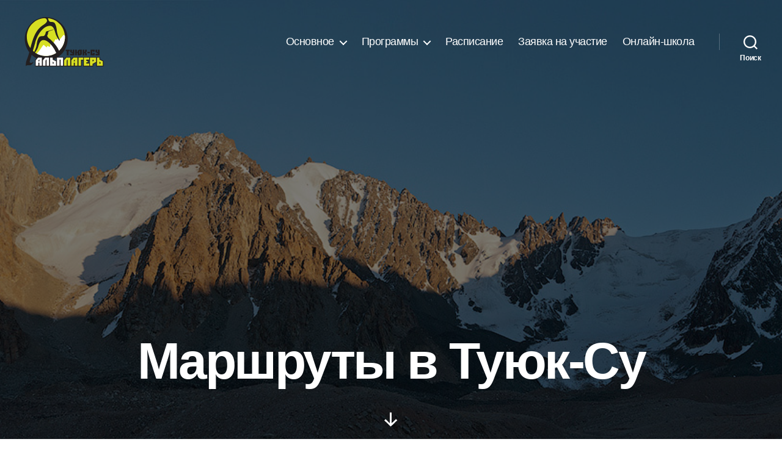

--- FILE ---
content_type: text/html; charset=UTF-8
request_url: https://alplager.kz/1364-skyrace-2013/
body_size: 27697
content:
<!DOCTYPE html>

<html class="no-js" lang="ru-RU">

	<head>

		<meta charset="UTF-8">
		<meta name="viewport" content="width=device-width, initial-scale=1.0">

		<link rel="profile" href="https://gmpg.org/xfn/11">

		<title>Список маршрутов — Альплагерь Туюк-Су · Альплагерь Туюк-Су</title>

<!-- The SEO Framework Создано Сибрэ Вайэр -->
<meta name="robots" content="max-snippet:-1,max-image-preview:standard,max-video-preview:-1" />
<link rel="canonical" href="https://alplager.kz/range/routes/" />
<meta name="description" content="Список альпинистских маршрутов в Туюк-Су." />
<meta property="og:type" content="website" />
<meta property="og:locale" content="ru_RU" />
<meta property="og:site_name" content="Альплагерь Туюк-Су" />
<meta property="og:title" content="Список маршрутов — Альплагерь Туюк-Су · Альплагерь Туюк-Су" />
<meta property="og:description" content="Список альпинистских маршрутов в Туюк-Су." />
<meta property="og:url" content="https://alplager.kz/range/routes/" />
<meta property="og:image" content="https://alplager.kz/wp-content/uploads/2014/12/Panorama_Tuyuk-Su.jpg" />
<meta property="og:image:width" content="1038" />
<meta property="og:image:height" content="460" />
<meta property="og:image:alt" content="Туюк-Су" />
<meta property="og:image" content="https://alplager.kz/wp-content/uploads/2020/02/Tuyuk-Su-Map_RU_2.7.1.jpg" />
<meta name="google-site-verification" content="Ejm2vOYR3C2eZnfWRsrNrBe0KAGqBjT3ohfAzi7CISc" />
<script type="application/ld+json">{"@context":"https://schema.org","@graph":[{"@type":"WebSite","@id":"https://alplager.kz/#/schema/WebSite","url":"https://alplager.kz/","name":"Альплагерь Туюк-Су","description":"Учим безопасно заниматься альпинизмом","inLanguage":"ru-RU","potentialAction":{"@type":"SearchAction","target":{"@type":"EntryPoint","urlTemplate":"https://alplager.kz/search/{search_term_string}/"},"query-input":"required name=search_term_string"},"publisher":{"@type":"Organization","@id":"https://alplager.kz/#/schema/Organization","name":"Альплагерь Туюк-Су","url":"https://alplager.kz/","sameAs":"https://www.facebook.com/alplager/","logo":{"@type":"ImageObject","url":"https://alplager.kz/wp-content/uploads/2017/12/cropped-Alplager-1.png","contentUrl":"https://alplager.kz/wp-content/uploads/2017/12/cropped-Alplager-1.png","width":512,"height":512}}},{"@type":"WebPage","@id":"https://alplager.kz/range/routes/","url":"https://alplager.kz/range/routes/","name":"Список маршрутов — Альплагерь Туюк-Су · Альплагерь Туюк-Су","description":"Список альпинистских маршрутов в Туюк-Су.","inLanguage":"ru-RU","isPartOf":{"@id":"https://alplager.kz/#/schema/WebSite"},"breadcrumb":{"@type":"BreadcrumbList","@id":"https://alplager.kz/#/schema/BreadcrumbList","itemListElement":[{"@type":"ListItem","position":1,"item":"https://alplager.kz/","name":"Альплагерь Туюк-Су"},{"@type":"ListItem","position":2,"item":"https://alplager.kz/range/","name":"Обзор района"},{"@type":"ListItem","position":3,"name":"Список маршрутов — Альплагерь Туюк-Су"}]},"potentialAction":{"@type":"ReadAction","target":"https://alplager.kz/range/routes/"}}]}</script>
<!-- / The SEO Framework Создано Сибрэ Вайэр | 112.28ms meta | 48.34ms boot -->

<link rel='dns-prefetch' href='//stats.wp.com' />
<link rel="alternate" type="application/rss+xml" title="Альплагерь Туюк-Су &raquo; Лента" href="https://alplager.kz/feed/" />
<link rel="alternate" type="application/rss+xml" title="Альплагерь Туюк-Су &raquo; Лента комментариев" href="https://alplager.kz/comments/feed/" />
<link rel="alternate" type="application/rss+xml" title="Альплагерь Туюк-Су &raquo; Лента комментариев к &laquo;Маршруты в Туюк-Су&raquo;" href="https://alplager.kz/range/routes/feed/" />
<link rel="alternate" title="oEmbed (JSON)" type="application/json+oembed" href="https://alplager.kz/wp-json/oembed/1.0/embed?url=https%3A%2F%2Falplager.kz%2Frange%2Froutes%2F" />
<link rel="alternate" title="oEmbed (XML)" type="text/xml+oembed" href="https://alplager.kz/wp-json/oembed/1.0/embed?url=https%3A%2F%2Falplager.kz%2Frange%2Froutes%2F&#038;format=xml" />
<style id='wp-img-auto-sizes-contain-inline-css'>
img:is([sizes=auto i],[sizes^="auto," i]){contain-intrinsic-size:3000px 1500px}
/*# sourceURL=wp-img-auto-sizes-contain-inline-css */
</style>
<link rel='stylesheet' id='simple_tooltips_style-css' href='https://alplager.kz/wp-content/plugins/simple-tooltips/zebra_tooltips.css?ver=6.9' media='all' />
<style id='wp-block-library-inline-css'>
:root{--wp-block-synced-color:#7a00df;--wp-block-synced-color--rgb:122,0,223;--wp-bound-block-color:var(--wp-block-synced-color);--wp-editor-canvas-background:#ddd;--wp-admin-theme-color:#007cba;--wp-admin-theme-color--rgb:0,124,186;--wp-admin-theme-color-darker-10:#006ba1;--wp-admin-theme-color-darker-10--rgb:0,107,160.5;--wp-admin-theme-color-darker-20:#005a87;--wp-admin-theme-color-darker-20--rgb:0,90,135;--wp-admin-border-width-focus:2px}@media (min-resolution:192dpi){:root{--wp-admin-border-width-focus:1.5px}}.wp-element-button{cursor:pointer}:root .has-very-light-gray-background-color{background-color:#eee}:root .has-very-dark-gray-background-color{background-color:#313131}:root .has-very-light-gray-color{color:#eee}:root .has-very-dark-gray-color{color:#313131}:root .has-vivid-green-cyan-to-vivid-cyan-blue-gradient-background{background:linear-gradient(135deg,#00d084,#0693e3)}:root .has-purple-crush-gradient-background{background:linear-gradient(135deg,#34e2e4,#4721fb 50%,#ab1dfe)}:root .has-hazy-dawn-gradient-background{background:linear-gradient(135deg,#faaca8,#dad0ec)}:root .has-subdued-olive-gradient-background{background:linear-gradient(135deg,#fafae1,#67a671)}:root .has-atomic-cream-gradient-background{background:linear-gradient(135deg,#fdd79a,#004a59)}:root .has-nightshade-gradient-background{background:linear-gradient(135deg,#330968,#31cdcf)}:root .has-midnight-gradient-background{background:linear-gradient(135deg,#020381,#2874fc)}:root{--wp--preset--font-size--normal:16px;--wp--preset--font-size--huge:42px}.has-regular-font-size{font-size:1em}.has-larger-font-size{font-size:2.625em}.has-normal-font-size{font-size:var(--wp--preset--font-size--normal)}.has-huge-font-size{font-size:var(--wp--preset--font-size--huge)}.has-text-align-center{text-align:center}.has-text-align-left{text-align:left}.has-text-align-right{text-align:right}.has-fit-text{white-space:nowrap!important}#end-resizable-editor-section{display:none}.aligncenter{clear:both}.items-justified-left{justify-content:flex-start}.items-justified-center{justify-content:center}.items-justified-right{justify-content:flex-end}.items-justified-space-between{justify-content:space-between}.screen-reader-text{border:0;clip-path:inset(50%);height:1px;margin:-1px;overflow:hidden;padding:0;position:absolute;width:1px;word-wrap:normal!important}.screen-reader-text:focus{background-color:#ddd;clip-path:none;color:#444;display:block;font-size:1em;height:auto;left:5px;line-height:normal;padding:15px 23px 14px;text-decoration:none;top:5px;width:auto;z-index:100000}html :where(.has-border-color){border-style:solid}html :where([style*=border-top-color]){border-top-style:solid}html :where([style*=border-right-color]){border-right-style:solid}html :where([style*=border-bottom-color]){border-bottom-style:solid}html :where([style*=border-left-color]){border-left-style:solid}html :where([style*=border-width]){border-style:solid}html :where([style*=border-top-width]){border-top-style:solid}html :where([style*=border-right-width]){border-right-style:solid}html :where([style*=border-bottom-width]){border-bottom-style:solid}html :where([style*=border-left-width]){border-left-style:solid}html :where(img[class*=wp-image-]){height:auto;max-width:100%}:where(figure){margin:0 0 1em}html :where(.is-position-sticky){--wp-admin--admin-bar--position-offset:var(--wp-admin--admin-bar--height,0px)}@media screen and (max-width:600px){html :where(.is-position-sticky){--wp-admin--admin-bar--position-offset:0px}}

/*# sourceURL=wp-block-library-inline-css */
</style><style id='wp-block-heading-inline-css'>
h1:where(.wp-block-heading).has-background,h2:where(.wp-block-heading).has-background,h3:where(.wp-block-heading).has-background,h4:where(.wp-block-heading).has-background,h5:where(.wp-block-heading).has-background,h6:where(.wp-block-heading).has-background{padding:1.25em 2.375em}h1.has-text-align-left[style*=writing-mode]:where([style*=vertical-lr]),h1.has-text-align-right[style*=writing-mode]:where([style*=vertical-rl]),h2.has-text-align-left[style*=writing-mode]:where([style*=vertical-lr]),h2.has-text-align-right[style*=writing-mode]:where([style*=vertical-rl]),h3.has-text-align-left[style*=writing-mode]:where([style*=vertical-lr]),h3.has-text-align-right[style*=writing-mode]:where([style*=vertical-rl]),h4.has-text-align-left[style*=writing-mode]:where([style*=vertical-lr]),h4.has-text-align-right[style*=writing-mode]:where([style*=vertical-rl]),h5.has-text-align-left[style*=writing-mode]:where([style*=vertical-lr]),h5.has-text-align-right[style*=writing-mode]:where([style*=vertical-rl]),h6.has-text-align-left[style*=writing-mode]:where([style*=vertical-lr]),h6.has-text-align-right[style*=writing-mode]:where([style*=vertical-rl]){rotate:180deg}
/*# sourceURL=https://alplager.kz/wp-includes/blocks/heading/style.min.css */
</style>
<style id='wp-block-columns-inline-css'>
.wp-block-columns{box-sizing:border-box;display:flex;flex-wrap:wrap!important}@media (min-width:782px){.wp-block-columns{flex-wrap:nowrap!important}}.wp-block-columns{align-items:normal!important}.wp-block-columns.are-vertically-aligned-top{align-items:flex-start}.wp-block-columns.are-vertically-aligned-center{align-items:center}.wp-block-columns.are-vertically-aligned-bottom{align-items:flex-end}@media (max-width:781px){.wp-block-columns:not(.is-not-stacked-on-mobile)>.wp-block-column{flex-basis:100%!important}}@media (min-width:782px){.wp-block-columns:not(.is-not-stacked-on-mobile)>.wp-block-column{flex-basis:0;flex-grow:1}.wp-block-columns:not(.is-not-stacked-on-mobile)>.wp-block-column[style*=flex-basis]{flex-grow:0}}.wp-block-columns.is-not-stacked-on-mobile{flex-wrap:nowrap!important}.wp-block-columns.is-not-stacked-on-mobile>.wp-block-column{flex-basis:0;flex-grow:1}.wp-block-columns.is-not-stacked-on-mobile>.wp-block-column[style*=flex-basis]{flex-grow:0}:where(.wp-block-columns){margin-bottom:1.75em}:where(.wp-block-columns.has-background){padding:1.25em 2.375em}.wp-block-column{flex-grow:1;min-width:0;overflow-wrap:break-word;word-break:break-word}.wp-block-column.is-vertically-aligned-top{align-self:flex-start}.wp-block-column.is-vertically-aligned-center{align-self:center}.wp-block-column.is-vertically-aligned-bottom{align-self:flex-end}.wp-block-column.is-vertically-aligned-stretch{align-self:stretch}.wp-block-column.is-vertically-aligned-bottom,.wp-block-column.is-vertically-aligned-center,.wp-block-column.is-vertically-aligned-top{width:100%}
/*# sourceURL=https://alplager.kz/wp-includes/blocks/columns/style.min.css */
</style>
<style id='wp-block-group-inline-css'>
.wp-block-group{box-sizing:border-box}:where(.wp-block-group.wp-block-group-is-layout-constrained){position:relative}
/*# sourceURL=https://alplager.kz/wp-includes/blocks/group/style.min.css */
</style>
<style id='wp-block-paragraph-inline-css'>
.is-small-text{font-size:.875em}.is-regular-text{font-size:1em}.is-large-text{font-size:2.25em}.is-larger-text{font-size:3em}.has-drop-cap:not(:focus):first-letter{float:left;font-size:8.4em;font-style:normal;font-weight:100;line-height:.68;margin:.05em .1em 0 0;text-transform:uppercase}body.rtl .has-drop-cap:not(:focus):first-letter{float:none;margin-left:.1em}p.has-drop-cap.has-background{overflow:hidden}:root :where(p.has-background){padding:1.25em 2.375em}:where(p.has-text-color:not(.has-link-color)) a{color:inherit}p.has-text-align-left[style*="writing-mode:vertical-lr"],p.has-text-align-right[style*="writing-mode:vertical-rl"]{rotate:180deg}
/*# sourceURL=https://alplager.kz/wp-includes/blocks/paragraph/style.min.css */
</style>
<style id='wp-block-social-links-inline-css'>
.wp-block-social-links{background:none;box-sizing:border-box;margin-left:0;padding-left:0;padding-right:0;text-indent:0}.wp-block-social-links .wp-social-link a,.wp-block-social-links .wp-social-link a:hover{border-bottom:0;box-shadow:none;text-decoration:none}.wp-block-social-links .wp-social-link svg{height:1em;width:1em}.wp-block-social-links .wp-social-link span:not(.screen-reader-text){font-size:.65em;margin-left:.5em;margin-right:.5em}.wp-block-social-links.has-small-icon-size{font-size:16px}.wp-block-social-links,.wp-block-social-links.has-normal-icon-size{font-size:24px}.wp-block-social-links.has-large-icon-size{font-size:36px}.wp-block-social-links.has-huge-icon-size{font-size:48px}.wp-block-social-links.aligncenter{display:flex;justify-content:center}.wp-block-social-links.alignright{justify-content:flex-end}.wp-block-social-link{border-radius:9999px;display:block}@media not (prefers-reduced-motion){.wp-block-social-link{transition:transform .1s ease}}.wp-block-social-link{height:auto}.wp-block-social-link a{align-items:center;display:flex;line-height:0}.wp-block-social-link:hover{transform:scale(1.1)}.wp-block-social-links .wp-block-social-link.wp-social-link{display:inline-block;margin:0;padding:0}.wp-block-social-links .wp-block-social-link.wp-social-link .wp-block-social-link-anchor,.wp-block-social-links .wp-block-social-link.wp-social-link .wp-block-social-link-anchor svg,.wp-block-social-links .wp-block-social-link.wp-social-link .wp-block-social-link-anchor:active,.wp-block-social-links .wp-block-social-link.wp-social-link .wp-block-social-link-anchor:hover,.wp-block-social-links .wp-block-social-link.wp-social-link .wp-block-social-link-anchor:visited{color:currentColor;fill:currentColor}:where(.wp-block-social-links:not(.is-style-logos-only)) .wp-social-link{background-color:#f0f0f0;color:#444}:where(.wp-block-social-links:not(.is-style-logos-only)) .wp-social-link-amazon{background-color:#f90;color:#fff}:where(.wp-block-social-links:not(.is-style-logos-only)) .wp-social-link-bandcamp{background-color:#1ea0c3;color:#fff}:where(.wp-block-social-links:not(.is-style-logos-only)) .wp-social-link-behance{background-color:#0757fe;color:#fff}:where(.wp-block-social-links:not(.is-style-logos-only)) .wp-social-link-bluesky{background-color:#0a7aff;color:#fff}:where(.wp-block-social-links:not(.is-style-logos-only)) .wp-social-link-codepen{background-color:#1e1f26;color:#fff}:where(.wp-block-social-links:not(.is-style-logos-only)) .wp-social-link-deviantart{background-color:#02e49b;color:#fff}:where(.wp-block-social-links:not(.is-style-logos-only)) .wp-social-link-discord{background-color:#5865f2;color:#fff}:where(.wp-block-social-links:not(.is-style-logos-only)) .wp-social-link-dribbble{background-color:#e94c89;color:#fff}:where(.wp-block-social-links:not(.is-style-logos-only)) .wp-social-link-dropbox{background-color:#4280ff;color:#fff}:where(.wp-block-social-links:not(.is-style-logos-only)) .wp-social-link-etsy{background-color:#f45800;color:#fff}:where(.wp-block-social-links:not(.is-style-logos-only)) .wp-social-link-facebook{background-color:#0866ff;color:#fff}:where(.wp-block-social-links:not(.is-style-logos-only)) .wp-social-link-fivehundredpx{background-color:#000;color:#fff}:where(.wp-block-social-links:not(.is-style-logos-only)) .wp-social-link-flickr{background-color:#0461dd;color:#fff}:where(.wp-block-social-links:not(.is-style-logos-only)) .wp-social-link-foursquare{background-color:#e65678;color:#fff}:where(.wp-block-social-links:not(.is-style-logos-only)) .wp-social-link-github{background-color:#24292d;color:#fff}:where(.wp-block-social-links:not(.is-style-logos-only)) .wp-social-link-goodreads{background-color:#eceadd;color:#382110}:where(.wp-block-social-links:not(.is-style-logos-only)) .wp-social-link-google{background-color:#ea4434;color:#fff}:where(.wp-block-social-links:not(.is-style-logos-only)) .wp-social-link-gravatar{background-color:#1d4fc4;color:#fff}:where(.wp-block-social-links:not(.is-style-logos-only)) .wp-social-link-instagram{background-color:#f00075;color:#fff}:where(.wp-block-social-links:not(.is-style-logos-only)) .wp-social-link-lastfm{background-color:#e21b24;color:#fff}:where(.wp-block-social-links:not(.is-style-logos-only)) .wp-social-link-linkedin{background-color:#0d66c2;color:#fff}:where(.wp-block-social-links:not(.is-style-logos-only)) .wp-social-link-mastodon{background-color:#3288d4;color:#fff}:where(.wp-block-social-links:not(.is-style-logos-only)) .wp-social-link-medium{background-color:#000;color:#fff}:where(.wp-block-social-links:not(.is-style-logos-only)) .wp-social-link-meetup{background-color:#f6405f;color:#fff}:where(.wp-block-social-links:not(.is-style-logos-only)) .wp-social-link-patreon{background-color:#000;color:#fff}:where(.wp-block-social-links:not(.is-style-logos-only)) .wp-social-link-pinterest{background-color:#e60122;color:#fff}:where(.wp-block-social-links:not(.is-style-logos-only)) .wp-social-link-pocket{background-color:#ef4155;color:#fff}:where(.wp-block-social-links:not(.is-style-logos-only)) .wp-social-link-reddit{background-color:#ff4500;color:#fff}:where(.wp-block-social-links:not(.is-style-logos-only)) .wp-social-link-skype{background-color:#0478d7;color:#fff}:where(.wp-block-social-links:not(.is-style-logos-only)) .wp-social-link-snapchat{background-color:#fefc00;color:#fff;stroke:#000}:where(.wp-block-social-links:not(.is-style-logos-only)) .wp-social-link-soundcloud{background-color:#ff5600;color:#fff}:where(.wp-block-social-links:not(.is-style-logos-only)) .wp-social-link-spotify{background-color:#1bd760;color:#fff}:where(.wp-block-social-links:not(.is-style-logos-only)) .wp-social-link-telegram{background-color:#2aabee;color:#fff}:where(.wp-block-social-links:not(.is-style-logos-only)) .wp-social-link-threads{background-color:#000;color:#fff}:where(.wp-block-social-links:not(.is-style-logos-only)) .wp-social-link-tiktok{background-color:#000;color:#fff}:where(.wp-block-social-links:not(.is-style-logos-only)) .wp-social-link-tumblr{background-color:#011835;color:#fff}:where(.wp-block-social-links:not(.is-style-logos-only)) .wp-social-link-twitch{background-color:#6440a4;color:#fff}:where(.wp-block-social-links:not(.is-style-logos-only)) .wp-social-link-twitter{background-color:#1da1f2;color:#fff}:where(.wp-block-social-links:not(.is-style-logos-only)) .wp-social-link-vimeo{background-color:#1eb7ea;color:#fff}:where(.wp-block-social-links:not(.is-style-logos-only)) .wp-social-link-vk{background-color:#4680c2;color:#fff}:where(.wp-block-social-links:not(.is-style-logos-only)) .wp-social-link-wordpress{background-color:#3499cd;color:#fff}:where(.wp-block-social-links:not(.is-style-logos-only)) .wp-social-link-whatsapp{background-color:#25d366;color:#fff}:where(.wp-block-social-links:not(.is-style-logos-only)) .wp-social-link-x{background-color:#000;color:#fff}:where(.wp-block-social-links:not(.is-style-logos-only)) .wp-social-link-yelp{background-color:#d32422;color:#fff}:where(.wp-block-social-links:not(.is-style-logos-only)) .wp-social-link-youtube{background-color:red;color:#fff}:where(.wp-block-social-links.is-style-logos-only) .wp-social-link{background:none}:where(.wp-block-social-links.is-style-logos-only) .wp-social-link svg{height:1.25em;width:1.25em}:where(.wp-block-social-links.is-style-logos-only) .wp-social-link-amazon{color:#f90}:where(.wp-block-social-links.is-style-logos-only) .wp-social-link-bandcamp{color:#1ea0c3}:where(.wp-block-social-links.is-style-logos-only) .wp-social-link-behance{color:#0757fe}:where(.wp-block-social-links.is-style-logos-only) .wp-social-link-bluesky{color:#0a7aff}:where(.wp-block-social-links.is-style-logos-only) .wp-social-link-codepen{color:#1e1f26}:where(.wp-block-social-links.is-style-logos-only) .wp-social-link-deviantart{color:#02e49b}:where(.wp-block-social-links.is-style-logos-only) .wp-social-link-discord{color:#5865f2}:where(.wp-block-social-links.is-style-logos-only) .wp-social-link-dribbble{color:#e94c89}:where(.wp-block-social-links.is-style-logos-only) .wp-social-link-dropbox{color:#4280ff}:where(.wp-block-social-links.is-style-logos-only) .wp-social-link-etsy{color:#f45800}:where(.wp-block-social-links.is-style-logos-only) .wp-social-link-facebook{color:#0866ff}:where(.wp-block-social-links.is-style-logos-only) .wp-social-link-fivehundredpx{color:#000}:where(.wp-block-social-links.is-style-logos-only) .wp-social-link-flickr{color:#0461dd}:where(.wp-block-social-links.is-style-logos-only) .wp-social-link-foursquare{color:#e65678}:where(.wp-block-social-links.is-style-logos-only) .wp-social-link-github{color:#24292d}:where(.wp-block-social-links.is-style-logos-only) .wp-social-link-goodreads{color:#382110}:where(.wp-block-social-links.is-style-logos-only) .wp-social-link-google{color:#ea4434}:where(.wp-block-social-links.is-style-logos-only) .wp-social-link-gravatar{color:#1d4fc4}:where(.wp-block-social-links.is-style-logos-only) .wp-social-link-instagram{color:#f00075}:where(.wp-block-social-links.is-style-logos-only) .wp-social-link-lastfm{color:#e21b24}:where(.wp-block-social-links.is-style-logos-only) .wp-social-link-linkedin{color:#0d66c2}:where(.wp-block-social-links.is-style-logos-only) .wp-social-link-mastodon{color:#3288d4}:where(.wp-block-social-links.is-style-logos-only) .wp-social-link-medium{color:#000}:where(.wp-block-social-links.is-style-logos-only) .wp-social-link-meetup{color:#f6405f}:where(.wp-block-social-links.is-style-logos-only) .wp-social-link-patreon{color:#000}:where(.wp-block-social-links.is-style-logos-only) .wp-social-link-pinterest{color:#e60122}:where(.wp-block-social-links.is-style-logos-only) .wp-social-link-pocket{color:#ef4155}:where(.wp-block-social-links.is-style-logos-only) .wp-social-link-reddit{color:#ff4500}:where(.wp-block-social-links.is-style-logos-only) .wp-social-link-skype{color:#0478d7}:where(.wp-block-social-links.is-style-logos-only) .wp-social-link-snapchat{color:#fff;stroke:#000}:where(.wp-block-social-links.is-style-logos-only) .wp-social-link-soundcloud{color:#ff5600}:where(.wp-block-social-links.is-style-logos-only) .wp-social-link-spotify{color:#1bd760}:where(.wp-block-social-links.is-style-logos-only) .wp-social-link-telegram{color:#2aabee}:where(.wp-block-social-links.is-style-logos-only) .wp-social-link-threads{color:#000}:where(.wp-block-social-links.is-style-logos-only) .wp-social-link-tiktok{color:#000}:where(.wp-block-social-links.is-style-logos-only) .wp-social-link-tumblr{color:#011835}:where(.wp-block-social-links.is-style-logos-only) .wp-social-link-twitch{color:#6440a4}:where(.wp-block-social-links.is-style-logos-only) .wp-social-link-twitter{color:#1da1f2}:where(.wp-block-social-links.is-style-logos-only) .wp-social-link-vimeo{color:#1eb7ea}:where(.wp-block-social-links.is-style-logos-only) .wp-social-link-vk{color:#4680c2}:where(.wp-block-social-links.is-style-logos-only) .wp-social-link-whatsapp{color:#25d366}:where(.wp-block-social-links.is-style-logos-only) .wp-social-link-wordpress{color:#3499cd}:where(.wp-block-social-links.is-style-logos-only) .wp-social-link-x{color:#000}:where(.wp-block-social-links.is-style-logos-only) .wp-social-link-yelp{color:#d32422}:where(.wp-block-social-links.is-style-logos-only) .wp-social-link-youtube{color:red}.wp-block-social-links.is-style-pill-shape .wp-social-link{width:auto}:root :where(.wp-block-social-links .wp-social-link a){padding:.25em}:root :where(.wp-block-social-links.is-style-logos-only .wp-social-link a){padding:0}:root :where(.wp-block-social-links.is-style-pill-shape .wp-social-link a){padding-left:.6666666667em;padding-right:.6666666667em}.wp-block-social-links:not(.has-icon-color):not(.has-icon-background-color) .wp-social-link-snapchat .wp-block-social-link-label{color:#000}
/*# sourceURL=https://alplager.kz/wp-includes/blocks/social-links/style.min.css */
</style>
<style id='global-styles-inline-css'>
:root{--wp--preset--aspect-ratio--square: 1;--wp--preset--aspect-ratio--4-3: 4/3;--wp--preset--aspect-ratio--3-4: 3/4;--wp--preset--aspect-ratio--3-2: 3/2;--wp--preset--aspect-ratio--2-3: 2/3;--wp--preset--aspect-ratio--16-9: 16/9;--wp--preset--aspect-ratio--9-16: 9/16;--wp--preset--color--black: #000000;--wp--preset--color--cyan-bluish-gray: #abb8c3;--wp--preset--color--white: #ffffff;--wp--preset--color--pale-pink: #f78da7;--wp--preset--color--vivid-red: #cf2e2e;--wp--preset--color--luminous-vivid-orange: #ff6900;--wp--preset--color--luminous-vivid-amber: #fcb900;--wp--preset--color--light-green-cyan: #7bdcb5;--wp--preset--color--vivid-green-cyan: #00d084;--wp--preset--color--pale-cyan-blue: #8ed1fc;--wp--preset--color--vivid-cyan-blue: #0693e3;--wp--preset--color--vivid-purple: #9b51e0;--wp--preset--color--accent: #017aca;--wp--preset--color--primary: #000000;--wp--preset--color--secondary: #6d6d6d;--wp--preset--color--subtle-background: #dbdbdb;--wp--preset--color--background: #ffffff;--wp--preset--gradient--vivid-cyan-blue-to-vivid-purple: linear-gradient(135deg,rgb(6,147,227) 0%,rgb(155,81,224) 100%);--wp--preset--gradient--light-green-cyan-to-vivid-green-cyan: linear-gradient(135deg,rgb(122,220,180) 0%,rgb(0,208,130) 100%);--wp--preset--gradient--luminous-vivid-amber-to-luminous-vivid-orange: linear-gradient(135deg,rgb(252,185,0) 0%,rgb(255,105,0) 100%);--wp--preset--gradient--luminous-vivid-orange-to-vivid-red: linear-gradient(135deg,rgb(255,105,0) 0%,rgb(207,46,46) 100%);--wp--preset--gradient--very-light-gray-to-cyan-bluish-gray: linear-gradient(135deg,rgb(238,238,238) 0%,rgb(169,184,195) 100%);--wp--preset--gradient--cool-to-warm-spectrum: linear-gradient(135deg,rgb(74,234,220) 0%,rgb(151,120,209) 20%,rgb(207,42,186) 40%,rgb(238,44,130) 60%,rgb(251,105,98) 80%,rgb(254,248,76) 100%);--wp--preset--gradient--blush-light-purple: linear-gradient(135deg,rgb(255,206,236) 0%,rgb(152,150,240) 100%);--wp--preset--gradient--blush-bordeaux: linear-gradient(135deg,rgb(254,205,165) 0%,rgb(254,45,45) 50%,rgb(107,0,62) 100%);--wp--preset--gradient--luminous-dusk: linear-gradient(135deg,rgb(255,203,112) 0%,rgb(199,81,192) 50%,rgb(65,88,208) 100%);--wp--preset--gradient--pale-ocean: linear-gradient(135deg,rgb(255,245,203) 0%,rgb(182,227,212) 50%,rgb(51,167,181) 100%);--wp--preset--gradient--electric-grass: linear-gradient(135deg,rgb(202,248,128) 0%,rgb(113,206,126) 100%);--wp--preset--gradient--midnight: linear-gradient(135deg,rgb(2,3,129) 0%,rgb(40,116,252) 100%);--wp--preset--font-size--small: 18px;--wp--preset--font-size--medium: 20px;--wp--preset--font-size--large: 26.25px;--wp--preset--font-size--x-large: 42px;--wp--preset--font-size--normal: 21px;--wp--preset--font-size--larger: 32px;--wp--preset--spacing--20: 0.44rem;--wp--preset--spacing--30: 0.67rem;--wp--preset--spacing--40: 1rem;--wp--preset--spacing--50: 1.5rem;--wp--preset--spacing--60: 2.25rem;--wp--preset--spacing--70: 3.38rem;--wp--preset--spacing--80: 5.06rem;--wp--preset--shadow--natural: 6px 6px 9px rgba(0, 0, 0, 0.2);--wp--preset--shadow--deep: 12px 12px 50px rgba(0, 0, 0, 0.4);--wp--preset--shadow--sharp: 6px 6px 0px rgba(0, 0, 0, 0.2);--wp--preset--shadow--outlined: 6px 6px 0px -3px rgb(255, 255, 255), 6px 6px rgb(0, 0, 0);--wp--preset--shadow--crisp: 6px 6px 0px rgb(0, 0, 0);}:where(.is-layout-flex){gap: 0.5em;}:where(.is-layout-grid){gap: 0.5em;}body .is-layout-flex{display: flex;}.is-layout-flex{flex-wrap: wrap;align-items: center;}.is-layout-flex > :is(*, div){margin: 0;}body .is-layout-grid{display: grid;}.is-layout-grid > :is(*, div){margin: 0;}:where(.wp-block-columns.is-layout-flex){gap: 2em;}:where(.wp-block-columns.is-layout-grid){gap: 2em;}:where(.wp-block-post-template.is-layout-flex){gap: 1.25em;}:where(.wp-block-post-template.is-layout-grid){gap: 1.25em;}.has-black-color{color: var(--wp--preset--color--black) !important;}.has-cyan-bluish-gray-color{color: var(--wp--preset--color--cyan-bluish-gray) !important;}.has-white-color{color: var(--wp--preset--color--white) !important;}.has-pale-pink-color{color: var(--wp--preset--color--pale-pink) !important;}.has-vivid-red-color{color: var(--wp--preset--color--vivid-red) !important;}.has-luminous-vivid-orange-color{color: var(--wp--preset--color--luminous-vivid-orange) !important;}.has-luminous-vivid-amber-color{color: var(--wp--preset--color--luminous-vivid-amber) !important;}.has-light-green-cyan-color{color: var(--wp--preset--color--light-green-cyan) !important;}.has-vivid-green-cyan-color{color: var(--wp--preset--color--vivid-green-cyan) !important;}.has-pale-cyan-blue-color{color: var(--wp--preset--color--pale-cyan-blue) !important;}.has-vivid-cyan-blue-color{color: var(--wp--preset--color--vivid-cyan-blue) !important;}.has-vivid-purple-color{color: var(--wp--preset--color--vivid-purple) !important;}.has-black-background-color{background-color: var(--wp--preset--color--black) !important;}.has-cyan-bluish-gray-background-color{background-color: var(--wp--preset--color--cyan-bluish-gray) !important;}.has-white-background-color{background-color: var(--wp--preset--color--white) !important;}.has-pale-pink-background-color{background-color: var(--wp--preset--color--pale-pink) !important;}.has-vivid-red-background-color{background-color: var(--wp--preset--color--vivid-red) !important;}.has-luminous-vivid-orange-background-color{background-color: var(--wp--preset--color--luminous-vivid-orange) !important;}.has-luminous-vivid-amber-background-color{background-color: var(--wp--preset--color--luminous-vivid-amber) !important;}.has-light-green-cyan-background-color{background-color: var(--wp--preset--color--light-green-cyan) !important;}.has-vivid-green-cyan-background-color{background-color: var(--wp--preset--color--vivid-green-cyan) !important;}.has-pale-cyan-blue-background-color{background-color: var(--wp--preset--color--pale-cyan-blue) !important;}.has-vivid-cyan-blue-background-color{background-color: var(--wp--preset--color--vivid-cyan-blue) !important;}.has-vivid-purple-background-color{background-color: var(--wp--preset--color--vivid-purple) !important;}.has-black-border-color{border-color: var(--wp--preset--color--black) !important;}.has-cyan-bluish-gray-border-color{border-color: var(--wp--preset--color--cyan-bluish-gray) !important;}.has-white-border-color{border-color: var(--wp--preset--color--white) !important;}.has-pale-pink-border-color{border-color: var(--wp--preset--color--pale-pink) !important;}.has-vivid-red-border-color{border-color: var(--wp--preset--color--vivid-red) !important;}.has-luminous-vivid-orange-border-color{border-color: var(--wp--preset--color--luminous-vivid-orange) !important;}.has-luminous-vivid-amber-border-color{border-color: var(--wp--preset--color--luminous-vivid-amber) !important;}.has-light-green-cyan-border-color{border-color: var(--wp--preset--color--light-green-cyan) !important;}.has-vivid-green-cyan-border-color{border-color: var(--wp--preset--color--vivid-green-cyan) !important;}.has-pale-cyan-blue-border-color{border-color: var(--wp--preset--color--pale-cyan-blue) !important;}.has-vivid-cyan-blue-border-color{border-color: var(--wp--preset--color--vivid-cyan-blue) !important;}.has-vivid-purple-border-color{border-color: var(--wp--preset--color--vivid-purple) !important;}.has-vivid-cyan-blue-to-vivid-purple-gradient-background{background: var(--wp--preset--gradient--vivid-cyan-blue-to-vivid-purple) !important;}.has-light-green-cyan-to-vivid-green-cyan-gradient-background{background: var(--wp--preset--gradient--light-green-cyan-to-vivid-green-cyan) !important;}.has-luminous-vivid-amber-to-luminous-vivid-orange-gradient-background{background: var(--wp--preset--gradient--luminous-vivid-amber-to-luminous-vivid-orange) !important;}.has-luminous-vivid-orange-to-vivid-red-gradient-background{background: var(--wp--preset--gradient--luminous-vivid-orange-to-vivid-red) !important;}.has-very-light-gray-to-cyan-bluish-gray-gradient-background{background: var(--wp--preset--gradient--very-light-gray-to-cyan-bluish-gray) !important;}.has-cool-to-warm-spectrum-gradient-background{background: var(--wp--preset--gradient--cool-to-warm-spectrum) !important;}.has-blush-light-purple-gradient-background{background: var(--wp--preset--gradient--blush-light-purple) !important;}.has-blush-bordeaux-gradient-background{background: var(--wp--preset--gradient--blush-bordeaux) !important;}.has-luminous-dusk-gradient-background{background: var(--wp--preset--gradient--luminous-dusk) !important;}.has-pale-ocean-gradient-background{background: var(--wp--preset--gradient--pale-ocean) !important;}.has-electric-grass-gradient-background{background: var(--wp--preset--gradient--electric-grass) !important;}.has-midnight-gradient-background{background: var(--wp--preset--gradient--midnight) !important;}.has-small-font-size{font-size: var(--wp--preset--font-size--small) !important;}.has-medium-font-size{font-size: var(--wp--preset--font-size--medium) !important;}.has-large-font-size{font-size: var(--wp--preset--font-size--large) !important;}.has-x-large-font-size{font-size: var(--wp--preset--font-size--x-large) !important;}
:where(.wp-block-columns.is-layout-flex){gap: 2em;}:where(.wp-block-columns.is-layout-grid){gap: 2em;}
/*# sourceURL=global-styles-inline-css */
</style>
<style id='core-block-supports-inline-css'>
.wp-container-core-columns-is-layout-9d6595d7{flex-wrap:nowrap;}.wp-container-core-group-is-layout-8cf370e7{flex-direction:column;align-items:flex-start;}
/*# sourceURL=core-block-supports-inline-css */
</style>

<style id='classic-theme-styles-inline-css'>
/*! This file is auto-generated */
.wp-block-button__link{color:#fff;background-color:#32373c;border-radius:9999px;box-shadow:none;text-decoration:none;padding:calc(.667em + 2px) calc(1.333em + 2px);font-size:1.125em}.wp-block-file__button{background:#32373c;color:#fff;text-decoration:none}
/*# sourceURL=/wp-includes/css/classic-themes.min.css */
</style>
<link rel='stylesheet' id='parent-css' href='https://alplager.kz/wp-content/themes/twentytwenty/style.css?ver=6.9' media='all' />
<link rel='stylesheet' id='twentytwenty-style-css' href='https://alplager.kz/wp-content/themes/alplager_3.0/style.css?ver=1' media='all' />
<style id='twentytwenty-style-inline-css'>
.color-accent,.color-accent-hover:hover,.color-accent-hover:focus,:root .has-accent-color,.has-drop-cap:not(:focus):first-letter,.wp-block-button.is-style-outline,a { color: #017aca; }blockquote,.border-color-accent,.border-color-accent-hover:hover,.border-color-accent-hover:focus { border-color: #017aca; }button,.button,.faux-button,.wp-block-button__link,.wp-block-file .wp-block-file__button,input[type="button"],input[type="reset"],input[type="submit"],.bg-accent,.bg-accent-hover:hover,.bg-accent-hover:focus,:root .has-accent-background-color,.comment-reply-link { background-color: #017aca; }.fill-children-accent,.fill-children-accent * { fill: #017aca; }:root .has-background-color,button,.button,.faux-button,.wp-block-button__link,.wp-block-file__button,input[type="button"],input[type="reset"],input[type="submit"],.wp-block-button,.comment-reply-link,.has-background.has-primary-background-color:not(.has-text-color),.has-background.has-primary-background-color *:not(.has-text-color),.has-background.has-accent-background-color:not(.has-text-color),.has-background.has-accent-background-color *:not(.has-text-color) { color: #ffffff; }:root .has-background-background-color { background-color: #ffffff; }body,.entry-title a,:root .has-primary-color { color: #000000; }:root .has-primary-background-color { background-color: #000000; }cite,figcaption,.wp-caption-text,.post-meta,.entry-content .wp-block-archives li,.entry-content .wp-block-categories li,.entry-content .wp-block-latest-posts li,.wp-block-latest-comments__comment-date,.wp-block-latest-posts__post-date,.wp-block-embed figcaption,.wp-block-image figcaption,.wp-block-pullquote cite,.comment-metadata,.comment-respond .comment-notes,.comment-respond .logged-in-as,.pagination .dots,.entry-content hr:not(.has-background),hr.styled-separator,:root .has-secondary-color { color: #6d6d6d; }:root .has-secondary-background-color { background-color: #6d6d6d; }pre,fieldset,input,textarea,table,table *,hr { border-color: #dbdbdb; }caption,code,code,kbd,samp,.wp-block-table.is-style-stripes tbody tr:nth-child(odd),:root .has-subtle-background-background-color { background-color: #dbdbdb; }.wp-block-table.is-style-stripes { border-bottom-color: #dbdbdb; }.wp-block-latest-posts.is-grid li { border-top-color: #dbdbdb; }:root .has-subtle-background-color { color: #dbdbdb; }body:not(.overlay-header) .primary-menu > li > a,body:not(.overlay-header) .primary-menu > li > .icon,.modal-menu a,.footer-menu a, .footer-widgets a:where(:not(.wp-block-button__link)),#site-footer .wp-block-button.is-style-outline,.wp-block-pullquote:before,.singular:not(.overlay-header) .entry-header a,.archive-header a,.header-footer-group .color-accent,.header-footer-group .color-accent-hover:hover { color: #166fab; }.social-icons a,#site-footer button:not(.toggle),#site-footer .button,#site-footer .faux-button,#site-footer .wp-block-button__link,#site-footer .wp-block-file__button,#site-footer input[type="button"],#site-footer input[type="reset"],#site-footer input[type="submit"] { background-color: #166fab; }.social-icons a,body:not(.overlay-header) .primary-menu ul,.header-footer-group button,.header-footer-group .button,.header-footer-group .faux-button,.header-footer-group .wp-block-button:not(.is-style-outline) .wp-block-button__link,.header-footer-group .wp-block-file__button,.header-footer-group input[type="button"],.header-footer-group input[type="reset"],.header-footer-group input[type="submit"] { color: #ecedde; }#site-header,.footer-nav-widgets-wrapper,#site-footer,.menu-modal,.menu-modal-inner,.search-modal-inner,.archive-header,.singular .entry-header,.singular .featured-media:before,.wp-block-pullquote:before { background-color: #ecedde; }.header-footer-group,body:not(.overlay-header) #site-header .toggle,.menu-modal .toggle { color: #000000; }body:not(.overlay-header) .primary-menu ul { background-color: #000000; }body:not(.overlay-header) .primary-menu > li > ul:after { border-bottom-color: #000000; }body:not(.overlay-header) .primary-menu ul ul:after { border-left-color: #000000; }.site-description,body:not(.overlay-header) .toggle-inner .toggle-text,.widget .post-date,.widget .rss-date,.widget_archive li,.widget_categories li,.widget cite,.widget_pages li,.widget_meta li,.widget_nav_menu li,.powered-by-wordpress,.footer-credits .privacy-policy,.to-the-top,.singular .entry-header .post-meta,.singular:not(.overlay-header) .entry-header .post-meta a { color: #5d5d45; }.header-footer-group pre,.header-footer-group fieldset,.header-footer-group input,.header-footer-group textarea,.header-footer-group table,.header-footer-group table *,.footer-nav-widgets-wrapper,#site-footer,.menu-modal nav *,.footer-widgets-outer-wrapper,.footer-top { border-color: #cbcdac; }.header-footer-group table caption,body:not(.overlay-header) .header-inner .toggle-wrapper::before { background-color: #cbcdac; }
body,input,textarea,button,.button,.faux-button,.faux-button.more-link,.wp-block-button__link,.wp-block-file__button,.has-drop-cap:not(:focus)::first-letter,.entry-content .wp-block-archives,.entry-content .wp-block-categories,.entry-content .wp-block-cover-image,.entry-content .wp-block-cover-image p,.entry-content .wp-block-latest-comments,.entry-content .wp-block-latest-posts,.entry-content .wp-block-pullquote,.entry-content .wp-block-quote.is-large,.entry-content .wp-block-quote.is-style-large,.entry-content .wp-block-archives *,.entry-content .wp-block-categories *,.entry-content .wp-block-latest-posts *,.entry-content .wp-block-latest-comments *,.entry-content,.entry-content h1,.entry-content h2,.entry-content h3,.entry-content h4,.entry-content h5,.entry-content h6,.entry-content p,.entry-content ol,.entry-content ul,.entry-content dl,.entry-content dt,.entry-content cite,.entry-content figcaption,.entry-content table,.entry-content address,.entry-content .wp-caption-text,.entry-content .wp-block-file,.comment-content p,.comment-content ol,.comment-content ul,.comment-content dl,.comment-content dt,.comment-content cite,.comment-content figcaption,.comment-content .wp-caption-text,.widget_text p,.widget_text ol,.widget_text ul,.widget_text dl,.widget_text dt,.widget-content .rssSummary,.widget-content cite,.widget-content figcaption,.widget-content .wp-caption-text { font-family: 'Helvetica Neue',Helvetica,'Segoe UI',Arial,sans-serif; }
.entry-categories, .post-author { clip: rect(1px, 1px, 1px, 1px); height: 1px; position: absolute; overflow: hidden; width: 1px; }
/*# sourceURL=twentytwenty-style-inline-css */
</style>
<link rel='stylesheet' id='twentytwenty-fonts-css' href='https://alplager.kz/wp-content/themes/twentytwenty/assets/css/font-inter.css?ver=1' media='all' />
<link rel='stylesheet' id='twentytwenty-print-style-css' href='https://alplager.kz/wp-content/themes/twentytwenty/print.css?ver=1' media='print' />
<link rel='stylesheet' id='twentytwenty-jetpack-css' href='https://alplager.kz/wp-content/plugins/jetpack/modules/theme-tools/compat/twentytwenty.css?ver=15.3.1' media='all' />
<style id='twentytwenty-jetpack-inline-css'>

	.infinite-scroll #site-content #infinite-handle span button,
	.infinite-scroll #site-content #infinite-handle span button:hover,
	.infinite-scroll #site-content #infinite-handle span button:focus {
		background: #017aca;
		color: #ffffff;
	}
	#site-content .entry-content div.sharedaddy h3.sd-title,
	#site-content .entry-content h3.sd-title,
	#site-content .entry-content #jp-relatedposts h3.jp-relatedposts-headline {
		color: #6d6d6d;
	}
	
/*# sourceURL=twentytwenty-jetpack-inline-css */
</style>
<link rel='stylesheet' id='waymark-js-css' href='https://alplager.kz/wp-content/plugins/waymark/waymark-js/dist/css/waymark-js.min.css?ver=1.5.9' media='all' />
<link rel='stylesheet' id='waymark_front_css-css' href='https://alplager.kz/wp-content/plugins/waymark/assets/css/front.min.css?ver=1.5.9' media='all' />
<script src="https://alplager.kz/wp-includes/js/jquery/jquery.min.js?ver=3.7.1" id="jquery-core-js"></script>
<script src="https://alplager.kz/wp-includes/js/jquery/jquery-migrate.min.js?ver=3.4.1" id="jquery-migrate-js"></script>
<script src="https://alplager.kz/wp-content/themes/twentytwenty/assets/js/index.js?ver=1" id="twentytwenty-js-js" defer data-wp-strategy="defer"></script>
<link rel="https://api.w.org/" href="https://alplager.kz/wp-json/" /><link rel="alternate" title="JSON" type="application/json" href="https://alplager.kz/wp-json/wp/v2/pages/1229" /><link rel="EditURI" type="application/rsd+xml" title="RSD" href="https://alplager.kz/xmlrpc.php?rsd" />
      <script>
          window.ajaxurl = window.ajaxurl || '/wp-admin/admin-ajax.php'
      </script><style>.post-thumbnail img[src$='.svg'] { width: 100%; height: auto; }</style><meta name="Waymark Version" content="1.5.9" />
	<style>img#wpstats{display:none}</style>
			<script>
	(function(i,s,o,g,r,a,m){i['GoogleAnalyticsObject']=r;i[r]=i[r]||function(){
	(i[r].q=i[r].q||[]).push(arguments)},i[r].l=1*new Date();a=s.createElement(o),
	m=s.getElementsByTagName(o)[0];a.async=1;a.src=g;m.parentNode.insertBefore(a,m)
	})(window,document,'script','//www.google-analytics.com/analytics.js','ga');
	ga('create', 'UA-57161700-1', 'auto');
	ga('send', 'pageview');
	</script>
	<meta name='google-site-verification' content='Ejm2vOYR3C2eZnfWRsrNrBe0KAGqBjT3ohfAzi7CISc' />
<link href="https://fonts.googleapis.com/css?family=Noto+Sans:400,700,400italic&subset=latin,cyrillic" rel="stylesheet" type="text/css" />
<script>
document.documentElement.className = document.documentElement.className.replace( 'no-js', 'js' );
//# sourceURL=twentytwenty_no_js_class
</script>
<style id="custom-background-css">
body.custom-background { background-color: #ffffff; }
</style>
	<link rel="icon" href="https://alplager.kz/wp-content/uploads/2017/12/cropped-Alplager-1-32x32.png" sizes="32x32" />
<link rel="icon" href="https://alplager.kz/wp-content/uploads/2017/12/cropped-Alplager-1-192x192.png" sizes="192x192" />
<link rel="apple-touch-icon" href="https://alplager.kz/wp-content/uploads/2017/12/cropped-Alplager-1-180x180.png" />
<meta name="msapplication-TileImage" content="https://alplager.kz/wp-content/uploads/2017/12/cropped-Alplager-1-270x270.png" />
		<style id="wp-custom-css">
			.alp-form-control-radio-ct input[type="radio"] + label {
    position: relative;
    padding-left: 2.5rem !important;
    line-height: 2rem !important;
	box-sizing: border-box;
}
.alp-programm-full-view .register-section {
	width: max-content;
	padding: 10px 25px !important;
	border-radius: 8px !important;
}


#alp-prepay-ct.alp-form-control-radio-ct {
    margin-left: 10px!important;
}

.small-h2 {
	margin-top:0 !important;
	font-size: 3rem;
}

.team-member {
	max-width: 25rem;
	display: inline-block;
	margin: 0 2rem;
	vertical-align: top;
}

.team-member img {
	border-radius: 50%;
}

.wp-block-getwid-person .wp-block-getwid-person__subtitle, .wp-block-getwid-person .wp-block-getwid-person__title, .wp-block-getwid-person .wp-block-getwid-person__content {
	text-align:left;
}

.wp-block-getwid-person__title {
	font-weight:bold;
}

.wp-block-getwid-person__content {
	text-align:left !important;
}

.wp-block-getwid-recent-posts .wp-block-getwid-recent-posts__post-wrapper {
	margin-bottom: 3rem;
}

.entry-content {
	font-family: 'Helvetica Neue',Helvetica,'Segoe UI',Arial,sans-serif;
}

.related_post li {
	margin-bottom: 3rem;
}

[data-carousel-extra]{
	cursor: default;
}

.lastbanner {
	margin-bottom:0 !important;
}

.footer-top-visible .footer-nav-widgets-wrapper, .footer-top-hidden #site-footer{
	margin-top:0 !important;
}

.wp-block-table td, .wp-block-table th {
	border:none;
}

.alp-programm-full-view .widget-sessions-seasoned .season h5{
	margin: 2em 0 1em;
}		</style>
		
	<link rel='stylesheet' id='getwid/banner-css' href='https://alplager.kz/wp-content/plugins/getwid/assets/blocks/banner/style.css?ver=2.1.3' media='all' />
<link rel='stylesheet' id='jetpack-swiper-library-css' href='https://alplager.kz/wp-content/plugins/jetpack/_inc/blocks/swiper.css?ver=15.3.1' media='all' />
<link rel='stylesheet' id='jetpack-carousel-css' href='https://alplager.kz/wp-content/plugins/jetpack/modules/carousel/jetpack-carousel.css?ver=15.3.1' media='all' />
</head>

	<body class="wp-singular page-template page-template-templates page-template-template-cover page-template-templatestemplate-cover-php page page-id-1229 page-child parent-pageid-23 custom-background wp-custom-logo wp-embed-responsive wp-theme-twentytwenty wp-child-theme-alplager_30 singular overlay-header enable-search-modal has-post-thumbnail has-no-pagination showing-comments hide-avatars template-cover footer-top-visible categories-hidden author-hidden">

		<a class="skip-link screen-reader-text" href="#site-content">Перейти к содержимому</a>
		<header id="site-header" class="header-footer-group">

			<div class="header-inner section-inner">

				<div class="header-titles-wrapper">

					
						<button class="toggle search-toggle mobile-search-toggle" data-toggle-target=".search-modal" data-toggle-body-class="showing-search-modal" data-set-focus=".search-modal .search-field" aria-expanded="false">
							<span class="toggle-inner">
								<span class="toggle-icon">
									<svg class="svg-icon" aria-hidden="true" role="img" focusable="false" xmlns="http://www.w3.org/2000/svg" width="23" height="23" viewBox="0 0 23 23"><path d="M38.710696,48.0601792 L43,52.3494831 L41.3494831,54 L37.0601792,49.710696 C35.2632422,51.1481185 32.9839107,52.0076499 30.5038249,52.0076499 C24.7027226,52.0076499 20,47.3049272 20,41.5038249 C20,35.7027226 24.7027226,31 30.5038249,31 C36.3049272,31 41.0076499,35.7027226 41.0076499,41.5038249 C41.0076499,43.9839107 40.1481185,46.2632422 38.710696,48.0601792 Z M36.3875844,47.1716785 C37.8030221,45.7026647 38.6734666,43.7048964 38.6734666,41.5038249 C38.6734666,36.9918565 35.0157934,33.3341833 30.5038249,33.3341833 C25.9918565,33.3341833 22.3341833,36.9918565 22.3341833,41.5038249 C22.3341833,46.0157934 25.9918565,49.6734666 30.5038249,49.6734666 C32.7048964,49.6734666 34.7026647,48.8030221 36.1716785,47.3875844 C36.2023931,47.347638 36.2360451,47.3092237 36.2726343,47.2726343 C36.3092237,47.2360451 36.347638,47.2023931 36.3875844,47.1716785 Z" transform="translate(-20 -31)" /></svg>								</span>
								<span class="toggle-text">Поиск</span>
							</span>
						</button><!-- .search-toggle -->

					
					<div class="header-titles">

						<div class="site-logo faux-heading"><a href="https://alplager.kz/" class="custom-logo-link" rel="home"><img src="https://alplager.kz/wp-content/uploads/2020/02/Tuyuk-Su-Logo.svg" class="custom-logo" alt="Альплагерь Туюк-Су" decoding="async" data-attachment-id="6048" data-permalink="https://alplager.kz/tuyuk-su-logo/" data-orig-file="https://alplager.kz/wp-content/uploads/2020/02/Tuyuk-Su-Logo.svg" data-orig-size="" data-comments-opened="1" data-image-meta="[]" data-image-title="Учим ходить в горы" data-image-description="" data-image-caption="" data-medium-file="https://alplager.kz/wp-content/uploads/2020/02/Tuyuk-Su-Logo.svg" data-large-file="https://alplager.kz/wp-content/uploads/2020/02/Tuyuk-Su-Logo.svg" /></a><span class="screen-reader-text">Альплагерь Туюк-Су</span></div><div class="site-description">Учим безопасно заниматься альпинизмом</div><!-- .site-description -->
					</div><!-- .header-titles -->

					<button class="toggle nav-toggle mobile-nav-toggle" data-toggle-target=".menu-modal"  data-toggle-body-class="showing-menu-modal" aria-expanded="false" data-set-focus=".close-nav-toggle">
						<span class="toggle-inner">
							<span class="toggle-icon">
								<svg class="svg-icon" aria-hidden="true" role="img" focusable="false" xmlns="http://www.w3.org/2000/svg" width="26" height="7" viewBox="0 0 26 7"><path fill-rule="evenodd" d="M332.5,45 C330.567003,45 329,43.4329966 329,41.5 C329,39.5670034 330.567003,38 332.5,38 C334.432997,38 336,39.5670034 336,41.5 C336,43.4329966 334.432997,45 332.5,45 Z M342,45 C340.067003,45 338.5,43.4329966 338.5,41.5 C338.5,39.5670034 340.067003,38 342,38 C343.932997,38 345.5,39.5670034 345.5,41.5 C345.5,43.4329966 343.932997,45 342,45 Z M351.5,45 C349.567003,45 348,43.4329966 348,41.5 C348,39.5670034 349.567003,38 351.5,38 C353.432997,38 355,39.5670034 355,41.5 C355,43.4329966 353.432997,45 351.5,45 Z" transform="translate(-329 -38)" /></svg>							</span>
							<span class="toggle-text">Меню</span>
						</span>
					</button><!-- .nav-toggle -->

				</div><!-- .header-titles-wrapper -->

				<div class="header-navigation-wrapper">

					
							<nav class="primary-menu-wrapper" aria-label="Горизонтальное">

								<ul class="primary-menu reset-list-style">

								<li id="menu-item-85" class="menu-item menu-item-type-post_type menu-item-object-page menu-item-has-children menu-item-85"><a href="https://alplager.kz/alpinecamp/" title="Альплагерь Туюк-Су">Основное</a><span class="icon"></span>
<ul class="sub-menu">
	<li id="menu-item-992" class="menu-item menu-item-type-post_type menu-item-object-page menu-item-992"><a href="https://alplager.kz/faq/">Ответы на вопросы</a></li>
	<li id="menu-item-4500" class="menu-item menu-item-type-post_type menu-item-object-page menu-item-4500"><a href="https://alplager.kz/gear/">Снаряжение</a></li>
	<li id="menu-item-86" class="menu-item menu-item-type-post_type menu-item-object-page menu-item-86"><a href="https://alplager.kz/alpinecamp/how-to-get/" title="Проще всего — заказать трансфер">Как добраться</a></li>
	<li id="menu-item-90" class="menu-item menu-item-type-post_type menu-item-object-page menu-item-90"><a href="https://alplager.kz/stay/">Проживание</a></li>
</ul>
</li>
<li id="menu-item-653" class="menu-item menu-item-type-post_type menu-item-object-page menu-item-has-children menu-item-653"><a href="https://alplager.kz/programms/" title="Программы обучения">Программы</a><span class="icon"></span>
<ul class="sub-menu">
	<li id="menu-item-5258" class="menu-item menu-item-type-custom menu-item-object-custom menu-item-5258"><a href="https://alplager.kz/programms/beginner/">Новичкам</a></li>
	<li id="menu-item-6959" class="menu-item menu-item-type-custom menu-item-object-custom menu-item-6959"><a href="https://alplager.kz/programms/one-week/" title="Короткая насыщенная программа">Неделя новичкам</a></li>
	<li id="menu-item-5259" class="menu-item menu-item-type-custom menu-item-object-custom menu-item-5259"><a href="https://alplager.kz/programms/3rd/">Третий разряд</a></li>
	<li id="menu-item-5260" class="menu-item menu-item-type-custom menu-item-object-custom menu-item-5260"><a href="https://alplager.kz/programms/2nd/">Второй разряд</a></li>
	<li id="menu-item-5261" class="menu-item menu-item-type-custom menu-item-object-custom menu-item-5261"><a href="https://alplager.kz/programms/1st/">Первый разряд</a></li>
	<li id="menu-item-5262" class="menu-item menu-item-type-custom menu-item-object-custom menu-item-5262"><a href="https://alplager.kz/programms/5th/">Самостоятельно</a></li>
	<li id="menu-item-5264" class="menu-item menu-item-type-custom menu-item-object-custom menu-item-5264"><a href="https://alplager.kz/programms/rocks/">Скальная смена</a></li>
	<li id="menu-item-7750" class="menu-item menu-item-type-custom menu-item-object-custom menu-item-7750"><a href="https://alplager.kz/programms/skimo">Фрирайдерам</a></li>
</ul>
</li>
<li id="menu-item-1206" class="menu-item menu-item-type-post_type menu-item-object-page menu-item-1206"><a href="https://alplager.kz/schedule/" title="Расписание смен">Расписание</a></li>
<li id="menu-item-4069" class="menu-item menu-item-type-post_type menu-item-object-page menu-item-4069"><a href="https://alplager.kz/order/">Заявка на участие</a></li>
<li id="menu-item-7519" class="menu-item menu-item-type-post_type menu-item-object-page menu-item-7519"><a href="https://alplager.kz/school/" title="Уроки альпинизма онлайн">Онлайн-школа</a></li>

								</ul>

							</nav><!-- .primary-menu-wrapper -->

						
						<div class="header-toggles hide-no-js">

						
							<div class="toggle-wrapper search-toggle-wrapper">

								<button class="toggle search-toggle desktop-search-toggle" data-toggle-target=".search-modal" data-toggle-body-class="showing-search-modal" data-set-focus=".search-modal .search-field" aria-expanded="false">
									<span class="toggle-inner">
										<svg class="svg-icon" aria-hidden="true" role="img" focusable="false" xmlns="http://www.w3.org/2000/svg" width="23" height="23" viewBox="0 0 23 23"><path d="M38.710696,48.0601792 L43,52.3494831 L41.3494831,54 L37.0601792,49.710696 C35.2632422,51.1481185 32.9839107,52.0076499 30.5038249,52.0076499 C24.7027226,52.0076499 20,47.3049272 20,41.5038249 C20,35.7027226 24.7027226,31 30.5038249,31 C36.3049272,31 41.0076499,35.7027226 41.0076499,41.5038249 C41.0076499,43.9839107 40.1481185,46.2632422 38.710696,48.0601792 Z M36.3875844,47.1716785 C37.8030221,45.7026647 38.6734666,43.7048964 38.6734666,41.5038249 C38.6734666,36.9918565 35.0157934,33.3341833 30.5038249,33.3341833 C25.9918565,33.3341833 22.3341833,36.9918565 22.3341833,41.5038249 C22.3341833,46.0157934 25.9918565,49.6734666 30.5038249,49.6734666 C32.7048964,49.6734666 34.7026647,48.8030221 36.1716785,47.3875844 C36.2023931,47.347638 36.2360451,47.3092237 36.2726343,47.2726343 C36.3092237,47.2360451 36.347638,47.2023931 36.3875844,47.1716785 Z" transform="translate(-20 -31)" /></svg>										<span class="toggle-text">Поиск</span>
									</span>
								</button><!-- .search-toggle -->

							</div>

							
						</div><!-- .header-toggles -->
						
				</div><!-- .header-navigation-wrapper -->

			</div><!-- .header-inner -->

			<div class="search-modal cover-modal header-footer-group" data-modal-target-string=".search-modal" role="dialog" aria-modal="true" aria-label="Поиск">

	<div class="search-modal-inner modal-inner">

		<div class="section-inner">

			<form role="search" aria-label="Поиск:" method="get" class="search-form" action="https://alplager.kz/">
	<label for="search-form-1">
		<span class="screen-reader-text">
			Поиск:		</span>
		<input type="search" id="search-form-1" class="search-field" placeholder="Найти &hellip;" value="" name="s" />
	</label>
	<input type="submit" class="search-submit" value="Искать" />
</form>

			<button class="toggle search-untoggle close-search-toggle fill-children-current-color" data-toggle-target=".search-modal" data-toggle-body-class="showing-search-modal" data-set-focus=".search-modal .search-field">
				<span class="screen-reader-text">
					Закрыть поиск				</span>
				<svg class="svg-icon" aria-hidden="true" role="img" focusable="false" xmlns="http://www.w3.org/2000/svg" width="16" height="16" viewBox="0 0 16 16"><polygon fill="" fill-rule="evenodd" points="6.852 7.649 .399 1.195 1.445 .149 7.899 6.602 14.352 .149 15.399 1.195 8.945 7.649 15.399 14.102 14.352 15.149 7.899 8.695 1.445 15.149 .399 14.102" /></svg>			</button><!-- .search-toggle -->

		</div><!-- .section-inner -->

	</div><!-- .search-modal-inner -->

</div><!-- .menu-modal -->

		</header><!-- #site-header -->

		
<div class="menu-modal cover-modal header-footer-group" data-modal-target-string=".menu-modal">

	<div class="menu-modal-inner modal-inner">

		<div class="menu-wrapper section-inner">

			<div class="menu-top">

				<button class="toggle close-nav-toggle fill-children-current-color" data-toggle-target=".menu-modal" data-toggle-body-class="showing-menu-modal" data-set-focus=".menu-modal">
					<span class="toggle-text">Закрыть меню</span>
					<svg class="svg-icon" aria-hidden="true" role="img" focusable="false" xmlns="http://www.w3.org/2000/svg" width="16" height="16" viewBox="0 0 16 16"><polygon fill="" fill-rule="evenodd" points="6.852 7.649 .399 1.195 1.445 .149 7.899 6.602 14.352 .149 15.399 1.195 8.945 7.649 15.399 14.102 14.352 15.149 7.899 8.695 1.445 15.149 .399 14.102" /></svg>				</button><!-- .nav-toggle -->

				
					<nav class="mobile-menu" aria-label="Мобильное">

						<ul class="modal-menu reset-list-style">

						<li class="menu-item menu-item-type-post_type menu-item-object-page menu-item-has-children menu-item-85"><div class="ancestor-wrapper"><a href="https://alplager.kz/alpinecamp/" title="Альплагерь Туюк-Су">Основное</a><button class="toggle sub-menu-toggle fill-children-current-color" data-toggle-target=".menu-modal .menu-item-85 > .sub-menu" data-toggle-type="slidetoggle" data-toggle-duration="250" aria-expanded="false"><span class="screen-reader-text">Показывать подменю</span><svg class="svg-icon" aria-hidden="true" role="img" focusable="false" xmlns="http://www.w3.org/2000/svg" width="20" height="12" viewBox="0 0 20 12"><polygon fill="" fill-rule="evenodd" points="1319.899 365.778 1327.678 358 1329.799 360.121 1319.899 370.021 1310 360.121 1312.121 358" transform="translate(-1310 -358)" /></svg></button></div><!-- .ancestor-wrapper -->
<ul class="sub-menu">
	<li class="menu-item menu-item-type-post_type menu-item-object-page menu-item-992"><div class="ancestor-wrapper"><a href="https://alplager.kz/faq/">Ответы на вопросы</a></div><!-- .ancestor-wrapper --></li>
	<li class="menu-item menu-item-type-post_type menu-item-object-page menu-item-4500"><div class="ancestor-wrapper"><a href="https://alplager.kz/gear/">Снаряжение</a></div><!-- .ancestor-wrapper --></li>
	<li class="menu-item menu-item-type-post_type menu-item-object-page menu-item-86"><div class="ancestor-wrapper"><a href="https://alplager.kz/alpinecamp/how-to-get/" title="Проще всего — заказать трансфер">Как добраться</a></div><!-- .ancestor-wrapper --></li>
	<li class="menu-item menu-item-type-post_type menu-item-object-page menu-item-90"><div class="ancestor-wrapper"><a href="https://alplager.kz/stay/">Проживание</a></div><!-- .ancestor-wrapper --></li>
</ul>
</li>
<li class="menu-item menu-item-type-post_type menu-item-object-page menu-item-has-children menu-item-653"><div class="ancestor-wrapper"><a href="https://alplager.kz/programms/" title="Программы обучения">Программы</a><button class="toggle sub-menu-toggle fill-children-current-color" data-toggle-target=".menu-modal .menu-item-653 > .sub-menu" data-toggle-type="slidetoggle" data-toggle-duration="250" aria-expanded="false"><span class="screen-reader-text">Показывать подменю</span><svg class="svg-icon" aria-hidden="true" role="img" focusable="false" xmlns="http://www.w3.org/2000/svg" width="20" height="12" viewBox="0 0 20 12"><polygon fill="" fill-rule="evenodd" points="1319.899 365.778 1327.678 358 1329.799 360.121 1319.899 370.021 1310 360.121 1312.121 358" transform="translate(-1310 -358)" /></svg></button></div><!-- .ancestor-wrapper -->
<ul class="sub-menu">
	<li class="menu-item menu-item-type-custom menu-item-object-custom menu-item-5258"><div class="ancestor-wrapper"><a href="https://alplager.kz/programms/beginner/">Новичкам</a></div><!-- .ancestor-wrapper --></li>
	<li class="menu-item menu-item-type-custom menu-item-object-custom menu-item-6959"><div class="ancestor-wrapper"><a href="https://alplager.kz/programms/one-week/" title="Короткая насыщенная программа">Неделя новичкам</a></div><!-- .ancestor-wrapper --></li>
	<li class="menu-item menu-item-type-custom menu-item-object-custom menu-item-5259"><div class="ancestor-wrapper"><a href="https://alplager.kz/programms/3rd/">Третий разряд</a></div><!-- .ancestor-wrapper --></li>
	<li class="menu-item menu-item-type-custom menu-item-object-custom menu-item-5260"><div class="ancestor-wrapper"><a href="https://alplager.kz/programms/2nd/">Второй разряд</a></div><!-- .ancestor-wrapper --></li>
	<li class="menu-item menu-item-type-custom menu-item-object-custom menu-item-5261"><div class="ancestor-wrapper"><a href="https://alplager.kz/programms/1st/">Первый разряд</a></div><!-- .ancestor-wrapper --></li>
	<li class="menu-item menu-item-type-custom menu-item-object-custom menu-item-5262"><div class="ancestor-wrapper"><a href="https://alplager.kz/programms/5th/">Самостоятельно</a></div><!-- .ancestor-wrapper --></li>
	<li class="menu-item menu-item-type-custom menu-item-object-custom menu-item-5264"><div class="ancestor-wrapper"><a href="https://alplager.kz/programms/rocks/">Скальная смена</a></div><!-- .ancestor-wrapper --></li>
	<li class="menu-item menu-item-type-custom menu-item-object-custom menu-item-7750"><div class="ancestor-wrapper"><a href="https://alplager.kz/programms/skimo">Фрирайдерам</a></div><!-- .ancestor-wrapper --></li>
</ul>
</li>
<li class="menu-item menu-item-type-post_type menu-item-object-page menu-item-1206"><div class="ancestor-wrapper"><a href="https://alplager.kz/schedule/" title="Расписание смен">Расписание</a></div><!-- .ancestor-wrapper --></li>
<li class="menu-item menu-item-type-post_type menu-item-object-page menu-item-4069"><div class="ancestor-wrapper"><a href="https://alplager.kz/order/">Заявка на участие</a></div><!-- .ancestor-wrapper --></li>
<li class="menu-item menu-item-type-post_type menu-item-object-page menu-item-7519"><div class="ancestor-wrapper"><a href="https://alplager.kz/school/" title="Уроки альпинизма онлайн">Онлайн-школа</a></div><!-- .ancestor-wrapper --></li>

						</ul>

					</nav>

					
			</div><!-- .menu-top -->

			<div class="menu-bottom">

				
			</div><!-- .menu-bottom -->

		</div><!-- .menu-wrapper -->

	</div><!-- .menu-modal-inner -->

</div><!-- .menu-modal -->

<main id="site-content">

	
<article class="post-1229 page type-page status-publish has-post-thumbnail hentry" id="post-1229">
	
	<div class="cover-header  bg-image bg-attachment-fixed" style="background-image: url( https://alplager.kz/wp-content/uploads/2014/12/Panorama_Tuyuk-Su.jpg );">
		<div class="cover-header-inner-wrapper screen-height">
			<div class="cover-header-inner">
				<div class="cover-color-overlay color-accent opacity-50" style="color: #000000;"></div>

					<header class="entry-header has-text-align-center">
						<div class="entry-header-inner section-inner medium">

							<h1 class="entry-title">Маршруты в Туюк-Су</h1>
								<div class="to-the-content-wrapper">

									<a href="#post-inner" class="to-the-content fill-children-current-color">
										<svg class="svg-icon" aria-hidden="true" role="img" focusable="false" xmlns="http://www.w3.org/2000/svg" width="22" height="24" viewBox="0 0 22 24"><polygon fill="%23FFF" points="721.105 856 721.105 874.315 728.083 867.313 730.204 869.41 719.59 880 709 869.41 711.074 867.313 718.076 874.315 718.076 856" transform="translate(-709 -856)" /></svg>										<div class="screen-reader-text">
											Прокрутка вниз										</div>
									</a><!-- .to-the-content -->

								</div><!-- .to-the-content-wrapper -->

								
						</div><!-- .entry-header-inner -->
					</header><!-- .entry-header -->

			</div><!-- .cover-header-inner -->
		</div><!-- .cover-header-inner-wrapper -->
	</div><!-- .cover-header -->

	<div class="post-inner" id="post-inner">

		<div class="entry-content">

		
<p>В таблицу включили известные нам маршруты. Некоторых нет в классификаторах. Так получилось по нескольким причинам: первопроходцы почему-то не сделали описание своего маршрута; описание маршрута есть в федерациях альпинизма, но он <em>пока</em> не включен в перечень; маршрут не является официальным альпинистским маршрутом. Такие маршруты отмечены астериском (звёздочкой)&nbsp;—&nbsp;*.</p>



<h3 class="wp-block-heading">Список маршрутов</h3>



<div class="wp-block-group alignwide"><div class="wp-block-group__inner-container is-layout-flow wp-block-group-is-layout-flow">
<div class="wp-block-columns alignfull is-layout-flex wp-container-core-columns-is-layout-9d6595d7 wp-block-columns-is-layout-flex">
<div class="wp-block-column is-layout-flow wp-block-column-is-layout-flow" style="flex-basis:85%">
<figure class="wp-block-table alignwide">
  <table class="alp-routes">
    <tbody>
      <tr>
        <th class="alp-summit">Вершина</th>
        <th class="alp-category"><span class="tooltips " style="" title="Категория трудности">КТ</span></th>
        <th class="alp-type"><span class="tooltips " style="" title="Характер маршрута">ХМ</span></th>
        <th class="alp-orientation">Ориентация</th>
        <th class="alp-author">Автор и&nbsp;год</th>
      </tr>
      <tr>
        <td rowspan="5">Абая
          4010&nbsp;м</td>
        <td>1Б</td>
        <td>ск</td>
        <td>кулуару З&nbsp;склона и С&nbsp;ребру</td>
        <td>Д.&nbsp;Урубко, 1994</td>
      </tr>
      <tr>
        <td>1Б</td>
        <td>к</td>
        <td>СЗ&nbsp;гребню</td>
        <td>Г.&nbsp;Белоглазов, 1933</td>
      </tr>
      <tr>
        <td>2А</td>
        <td>к</td>
        <td>С&nbsp;склону и&nbsp;В&nbsp;гребню</td>
        <td>&nbsp;</td>
      </tr>
      <tr>
        <td>2А</td>
        <td>ск</td>
        <td>Ю&nbsp;гребню</td>
        <td>Д.&nbsp;Урубко, 1996</td>
      </tr>
      <tr>
        <td>2Б</td>
        <td>к</td>
        <td>с&nbsp;ледника Абая</td>
        <td> </td>
      </tr>
      <tr>
        <td rowspan="5">Амангельды
          3999&nbsp;м</td>
        <td>1Б</td>
        <td>ск</td>
        <td>с&nbsp;запада</td>
        <td>В.&nbsp;Зимин, 1937</td>
      </tr>
      <tr>
        <td>2А</td>
        <td>ск</td>
        <td>ЮЗ&nbsp;гребню</td>
        <td>Ю.&nbsp;Горбунов, 1996</td>
      </tr>
      <tr>
        <td>2Б</td>
        <td>ск</td>
        <td>В&nbsp;гребню</td>
        <td>В.&nbsp;Неаронский, 1943</td>
      </tr>
      <tr>
        <td>2Б</td>
        <td>ск</td>
        <td>СЗ&nbsp;ребру</td>
        <td> </td>
      </tr>
      <tr>
        <td>3Б</td>
        <td>к</td>
        <td>С&nbsp;стене</td>
        <td>Д.&nbsp;Саланов, 1939</td>
      </tr>
      <tr>
        <td>Амангельды → М. Маметовой</td>
        <td>4А</td>
        <td>к</td>
        <td>траверс</td>
        <td>Т.&nbsp;Лебедев, 1999</td>
      </tr>
      <tr>
        <td>Антикайнена
          4000&nbsp;м</td>
        <td>2А*</td>
        <td>к</td>
        <td>По&nbsp;З&nbsp;гребню</td>
        <td>К.&nbsp;Белоцерковский, 2017</td>
      </tr>
      <tr>
        <td rowspan="4">Аристова
          4102&nbsp;м</td>
        <td>3А</td>
        <td>ск</td>
        <td>ЮВ&nbsp;стене</td>
        <td>К.&nbsp;Стрекалов, 1945</td>
      </tr>
      <tr>
        <td>3А</td>
        <td>ск</td>
        <td>с&nbsp;запада</td>
        <td>В.&nbsp;Орлянкин, 1937</td>
      </tr>
      <tr>
        <td>3Б</td>
        <td>к</td>
        <td>З&nbsp;гребню с&nbsp;перевала Комсомольский</td>
        <td> </td>
      </tr>
      <tr>
        <td>3Б</td>
        <td>к</td>
        <td>с&nbsp;ледника Аристова</td>
        <td> </td>
      </tr>
      <tr>
        <td rowspan="9">Аскер
          3460&nbsp;м</td>
        <td>1Б</td>
        <td>ск</td>
        <td>З&nbsp;склону</td>
        <td>Д.&nbsp;Урубко, 2005</td>
      </tr>
      <tr>
        <td>2А</td>
        <td>ск</td>
        <td>контрфорс&nbsp;С склона</td>
        <td>Д.&nbsp;Урубко, 2005</td>
      </tr>
      <tr>
        <td>2Б</td>
        <td>ск</td>
        <td>З&nbsp;ребру</td>
        <td>Д.&nbsp;Урубко, 2005</td>
      </tr>
      <tr>
        <td>3Б</td>
        <td>ск</td>
        <td>Зеркало</td>
        <td>П.&nbsp;Грязнов, 2010</td>
      </tr>
      <tr>
        <td>3Б</td>
        <td>ск</td>
        <td>Авалон</td>
        <td>К.&nbsp;Белоцерковский, 2010</td>
      </tr>
      <tr>
        <td>3Б</td>
        <td>ск</td>
        <td>Дом солнца</td>
        <td>К.&nbsp;Белоцерковский, 2011</td>
      </tr>
      <tr>
        <td>3Б</td>
        <td>ск</td>
        <td>Мокрая щель</td>
        <td>П.&nbsp;Грязнов, 2012</td>
      </tr>
      <tr>
        <td>3Б</td>
        <td>ск</td>
        <td>Дождик</td>
        <td>П.&nbsp;Грязнов, 2014</td>
      </tr>
      <tr>
        <td>3Б</td>
        <td>ск</td>
        <td>День победы</td>
        <td>К.&nbsp;Белоцерковский, 2014</td>
      </tr>
      <tr>
        <td>Героев Панфиловцев
          4120&nbsp;м</td>
        <td>1Бз</td>
        <td>ск</td>
        <td>С&nbsp;пер. Маметовой</td>
        <td> </td>
      </tr>
      <tr>
        <td> </td>
        <td>2А</td>
        <td>л</td>
        <td>С&nbsp;л. Богдановича</td>
        <td>Д.&nbsp;Урубко</td>
      </tr>
      <tr>
        <td> </td>
        <td>2Б</td>
        <td>к</td>
        <td>СЗ&nbsp;гребню</td>
        <td>Г.&nbsp;Коленов, 1945</td>
      </tr>
      <tr>
        <td>Иглы Туюк-Су
          4213&nbsp;м</td>
        <td>4А</td>
        <td>к</td>
        <td>траверс 7&nbsp;вершин с&nbsp;ледника Игл</td>
        <td>Е.&nbsp;Алексеев, 1940</td>
      </tr>
      <tr>
        <td rowspan="5">Комсомола (Нурсултан)
          4376&nbsp;м</td>
        <td>2А</td>
        <td>ск</td>
        <td>Ю&nbsp;гребню</td>
        <td>И.&nbsp;Мысовский, 1930</td>
      </tr>
      <tr>
        <td>2Б</td>
        <td>ск</td>
        <td>З&nbsp;гребню</td>
        <td>В.&nbsp;Семеновский, 1930</td>
      </tr>
      <tr>
        <td>3Б</td>
        <td>ск</td>
        <td>С&nbsp;гребню</td>
        <td>И.&nbsp;Тютюнников, 1936</td>
      </tr>
      <tr>
        <td>3Б</td>
        <td>к</td>
        <td>СЗ&nbsp;стене</td>
        <td>Д.&nbsp;Гудков, 1949</td>
      </tr>
      <tr>
        <td>4А</td>
        <td>ск</td>
        <td>ЮЗ&nbsp;стене</td>
        <td>Б.&nbsp;Мансуров, 1961</td>
      </tr>
      <tr>
        <td>Комсомола&nbsp;— Снежное Плато</td>
        <td>4Б</td>
        <td>к</td>
        <td>ЮЗ&nbsp;стене, траверс 5&nbsp;вершин</td>
        <td>В.&nbsp;Гаршин, 1964</td>
      </tr>
      <tr>
        <td rowspan="3">Космодемьянской
          4108&nbsp;м</td>
        <td>1Б</td>
        <td>ск</td>
        <td>ЮВ&nbsp;кулуару</td>
        <td>Д.&nbsp;Урубко, 1997</td>
      </tr>
      <tr>
        <td>2Б</td>
        <td>ск</td>
        <td>СВ&nbsp;ребру</td>
        <td>В.&nbsp;Неаронский, 1945</td>
      </tr>
      <tr>
        <td>2Б</td>
        <td>к</td>
        <td>СВ&nbsp;кулуару</td>
        <td>Д.&nbsp;Сальников, 2004</td>
      </tr>
      <tr>
        <td>Локомотив
          4182&nbsp;м</td>
        <td>2А</td>
        <td>лс</td>
        <td>С&nbsp;гребню</td>
        <td>К.&nbsp;Кузьмин, 1940</td>
      </tr>
      <tr>
        <td>Локомотив&nbsp;— Погребецкого</td>
        <td>2Б</td>
        <td>лс</td>
        <td>траверс</td>
        <td> </td>
      </tr>
      <tr>
        <td rowspan="6">Маншук Маметовой
          4194&nbsp;м</td>
        <td>1Б</td>
        <td>к</td>
        <td>с&nbsp;ледника Маяковского</td>
        <td>П.&nbsp;Семёнов, 1944</td>
      </tr>
      <tr>
        <td>2А</td>
        <td>к</td>
        <td>с&nbsp;ледника Маметовой</td>
        <td> </td>
      </tr>
      <tr>
        <td>2Б</td>
        <td>к</td>
        <td>С&nbsp;склону</td>
        <td>А.&nbsp;Распопов, 1998</td>
      </tr>
      <tr>
        <td>3А</td>
        <td>к</td>
        <td>В&nbsp;гребню</td>
        <td>М.&nbsp;Твердохлебов, 1956</td>
      </tr>
      <tr>
        <td>3Б</td>
        <td>ск</td>
        <td>с&nbsp;перевала Маметовой</td>
        <td>В.&nbsp;Неаронский, 1950</td>
      </tr>
      <tr>
        <td>3Б</td>
        <td>ск</td>
        <td>З&nbsp;контрфорс</td>
        <td>Н.&nbsp;Пантелеев, 1979</td>
      </tr>
      <tr>
        <td>Мария
          3750&nbsp;м</td>
        <td>1Б*</td>
        <td>ск</td>
        <td>Ю&nbsp;склону</td>
        <td>Д.&nbsp;Урубко, 2008</td>
      </tr>
      <tr>
        <td rowspan="7">Маяковского
          4208&nbsp;м</td>
        <td>3А</td>
        <td>ск</td>
        <td>С&nbsp;гребню</td>
        <td>В.&nbsp;Неаронский, 1944</td>
      </tr>
      <tr>
        <td>3Б</td>
        <td>ск</td>
        <td>Ю&nbsp;гребню</td>
        <td>К.&nbsp;Стрекалов, 1945</td>
      </tr>
      <tr>
        <td>3Б</td>
        <td>ск</td>
        <td>З&nbsp;стене</td>
        <td>И.&nbsp;Черепов, 1952</td>
      </tr>
      <tr>
        <td>4А</td>
        <td>ск</td>
        <td>контрфорс&nbsp;В стены</td>
        <td>Л.&nbsp;Алексашин, 1956</td>
      </tr>
      <tr>
        <td>4А</td>
        <td>ск</td>
        <td>ЮВ&nbsp;стене</td>
        <td>В.&nbsp;Савухин, 1957</td>
      </tr>
      <tr>
        <td>4Б*</td>
        <td>ск</td>
        <td>З&nbsp;стене</td>
        <td>К.&nbsp;Белоцерковский, 2017</td>
      </tr>
      <tr>
        <td>4Б</td>
        <td>ск</td>
        <td>СЗ&nbsp;стене</td>
        <td>В.&nbsp;Резник, 1962</td>
      </tr>
      <tr>
        <td>Маяковского&nbsp;— Орджоникидзе</td>
        <td>4А</td>
        <td>к</td>
        <td>траверс 2&nbsp;вершин</td>
        <td>Г.&nbsp;Дуров, 2013</td>
      </tr>
      <tr>
        <td rowspan="2">Маяковского&nbsp;— Иглы Туюк-Су </td>
        <td>4Б</td>
        <td>к</td>
        <td>траверс 4&nbsp;вершин</td>
        <td>Г.&nbsp;Коленов, 1945</td>
      </tr>
      <tr>
        <td>5Аз</td>
        <td>к</td>
        <td>траверс 4&nbsp;вершин</td>
        <td>Л.&nbsp;Алексашин, 1956</td>
      </tr>
      <tr>
        <td rowspan="3">Молодёжная
          4147&nbsp;м</td>
        <td>1Б</td>
        <td>лс</td>
        <td>с&nbsp;перевала Молодёжный</td>
        <td>Е.&nbsp;Алексеев, 1940</td>
      </tr>
      <tr>
        <td>1Б</td>
        <td>к</td>
        <td>В&nbsp;гребню</td>
        <td>В.&nbsp;Неаронский, 1944</td>
      </tr>
      <tr>
        <td>3А</td>
        <td>лс</td>
        <td>С&nbsp;склону</td>
        <td>В.&nbsp;Неаронский, 1944</td>
      </tr>
      <tr>
        <td>Молодёжная&nbsp;— Космодемьянской</td>
        <td>2А</td>
        <td>к</td>
        <td>траверс с&nbsp;перевала Молодёжный</td>
        <td>В.&nbsp;Неаронский, 1944</td>
      </tr>
      <tr>
        <td rowspan="13">Октябрёнок
          3650&nbsp;м</td>
        <td>1Б</td>
        <td>ск</td>
        <td>Ю&nbsp;гребню</td>
        <td> </td>
      </tr>
      <tr>
        <td>2А*</td>
        <td>ск</td>
        <td>З&nbsp;гребень</td>
        <td>К.&nbsp;Белоцерковский, 2015</td>
      </tr>
      <tr>
        <td>2Б</td>
        <td>ск</td>
        <td>ССЗ гребню</td>
        <td>В.&nbsp;Степанова, 1956</td>
      </tr>
      <tr>
        <td>3А</td>
        <td>ск</td>
        <td>правой части&nbsp;З ребра</td>
        <td>А.&nbsp;Распопов, 1999</td>
      </tr>
      <tr>
        <td>3Б</td>
        <td>ск</td>
        <td>правой части&nbsp;СЗ бастиона</td>
        <td>К.&nbsp;Белоцерковский, 2009</td>
      </tr>
      <tr>
        <td>3Б</td>
        <td>ск</td>
        <td>левому канту&nbsp;ЮЗ ребра</td>
        <td>К.&nbsp;Белоцерковский, 2010</td>
      </tr>
      <tr>
        <td>3Б</td>
        <td>ск</td>
        <td>Центру ЮЗ&nbsp;ребра</td>
        <td>Б.&nbsp;Дедешко, 2011</td>
      </tr>
      <tr>
        <td>4А*</td>
        <td>ск</td>
        <td>Центру ЮЗ&nbsp;ребра</td>
        <td>П.&nbsp;Грязнов, 2013</td>
      </tr>
      <tr>
        <td>4А</td>
        <td>ск</td>
        <td>центральный бастион&nbsp;СЗ ребра</td>
        <td>Д.&nbsp;Урубко, 2003</td>
      </tr>
      <tr>
        <td>4А</td>
        <td>ск</td>
        <td>левой части&nbsp;ЮЗ ребра</td>
        <td>Д.&nbsp;Урубко, 2004</td>
      </tr>
      <tr>
        <td>4А</td>
        <td>ск</td>
        <td>контрфорс&nbsp;С стены</td>
        <td>К.&nbsp;Белоцерковский, 2007</td>
      </tr>
      <tr>
        <td>4Б</td>
        <td>ск</td>
        <td>контрфорс&nbsp;С стены, вариант</td>
        <td>К.&nbsp;Белоцерковский, 2013</td>
      </tr>
      <tr>
        <td>5Аз</td>
        <td>к</td>
        <td>По&nbsp;каминам&nbsp;С стены</td>
        <td>П.&nbsp;Грязнов, 2014</td>
      </tr>
      <tr>
        <td rowspan="10">Орджоникидзе
          4410&nbsp;м</td>
        <td>2Б</td>
        <td>к</td>
        <td>В&nbsp;гребню с&nbsp;перевала Партизан</td>
        <td> </td>
      </tr>
      <tr>
        <td>3А</td>
        <td>ск</td>
        <td>З&nbsp;контрфорс</td>
        <td>Б.&nbsp;Мамонтов, 1936</td>
      </tr>
      <tr>
        <td>3А</td>
        <td>к</td>
        <td>СЗ&nbsp;гребню</td>
        <td>В.&nbsp;Неаронский, 1944</td>
      </tr>
      <tr>
        <td>4А</td>
        <td>к</td>
        <td>В&nbsp;контрфорс</td>
        <td>Ю.&nbsp;Минин, 1956</td>
      </tr>
      <tr>
        <td>4А</td>
        <td>к</td>
        <td>правой части&nbsp;С стены</td>
        <td>В.&nbsp;Пивцов, 2004</td>
      </tr>
      <tr>
        <td>4А</td>
        <td>к</td>
        <td>СВ&nbsp;контрфорс</td>
        <td>П.&nbsp;Брыксин</td>
      </tr>
      <tr>
        <td>4Б</td>
        <td>лс</td>
        <td>С&nbsp;стене</td>
        <td>А.&nbsp;Колегов, 1956</td>
      </tr>
      <tr>
        <td>4Б</td>
        <td>к</td>
        <td>С&nbsp;стене</td>
        <td>В.&nbsp;Пивцов, 2000</td>
      </tr>
      <tr>
        <td>4Б</td>
        <td>к</td>
        <td>левой части&nbsp;С стены</td>
        <td>К.&nbsp;Белоцерковский, 2018</td>
      </tr>
      <tr>
        <td>5А*</td>
        <td>к</td>
        <td>центр&nbsp;С стены</td>
        <td>К.&nbsp;Белоцерковский, 2018</td>
      </tr>
      <tr>
        <td rowspan="3">Отечественной Войны
          4050&nbsp;м</td>
        <td>1Б</td>
        <td>ск</td>
        <td>С&nbsp;гребню</td>
        <td>В.&nbsp;Неаронский, 1944</td>
      </tr>
      <tr>
        <td>1Б</td>
        <td>ск</td>
        <td>Ю&nbsp;гребню</td>
        <td>В.&nbsp;Неаронский, 1944</td>
      </tr>
      <tr>
        <td>2А</td>
        <td>ск</td>
        <td>траверс</td>
        <td>П.&nbsp;Семёнов, 1944</td>
      </tr>
      <tr>
        <td rowspan="3">Партизан
          4390&nbsp;м</td>
        <td>2Б</td>
        <td>к</td>
        <td>с&nbsp;ледника Игл</td>
        <td>О.&nbsp;Аристов, 1937</td>
      </tr>
      <tr>
        <td>3Б</td>
        <td>к</td>
        <td>СЗ&nbsp;стене</td>
        <td>П.&nbsp;Семёнов, 1945</td>
      </tr>
      <tr>
        <td>3Б</td>
        <td>ск</td>
        <td>ЮВ&nbsp;гребню</td>
        <td>В.&nbsp;Бочков, 1956</td>
      </tr>
      <tr>
        <td rowspan="9">Пионер
          4031&nbsp;м</td>
        <td>1Б</td>
        <td>к</td>
        <td>с&nbsp;перевала Пионерский</td>
        <td>И. Ежелев, 1937</td>
      </tr>
      <tr>
        <td>3Б</td>
        <td>ск</td>
        <td>С&nbsp;стене</td>
        <td>Б.&nbsp;Мансуров, 1963</td>
      </tr>
      <tr>
        <td>3Б</td>
        <td>ск</td>
        <td>левой части&nbsp;Ю стены</td>
        <td>Ю.&nbsp;Голодов, 1980</td>
      </tr>
      <tr>
        <td>4А</td>
        <td>ск</td>
        <td>контрфорс&nbsp;Ю стены</td>
        <td>Д.&nbsp;Урубко, 1994</td>
      </tr>
      <tr>
        <td>4А</td>
        <td>ск</td>
        <td>правой части&nbsp;Ю стены</td>
        <td>Ю.&nbsp;Горбунов, 1997</td>
      </tr>
      <tr>
        <td>4А</td>
        <td>ск</td>
        <td>правому канту&nbsp;Ю стены</td>
        <td>К.&nbsp;Белоцерковский, 2009</td>
      </tr>
      <tr>
        <td>4Б</td>
        <td>ск</td>
        <td>центру&nbsp;Ю стены</td>
        <td>В.&nbsp;Смирнов, 1980</td>
      </tr>
      <tr>
        <td>4Б</td>
        <td>ск</td>
        <td>ЮВ&nbsp;бастиону</td>
        <td> </td>
      </tr>
      <tr>
        <td>4Б</td>
        <td>ск</td>
        <td>Центру Ю&nbsp;стены (Проверка силы)</td>
        <td>П.&nbsp;Грязнов, 2010</td>
      </tr>
      <tr>
        <td>Пионер&nbsp;— Учитель</td>
        <td>2Б</td>
        <td>ск</td>
        <td>траверс с&nbsp;запада</td>
        <td> </td>
      </tr>
      <tr>
        <td rowspan="3">Погребецкого
          4219&nbsp;м</td>
        <td>1Б</td>
        <td>к</td>
        <td>СЗ&nbsp;гребню</td>
        <td>Н.&nbsp;Петрович, 1944</td>
      </tr>
      <tr>
        <td>1Б</td>
        <td>лс</td>
        <td>В&nbsp;гребню</td>
        <td> </td>
      </tr>
      <tr>
        <td>2Б</td>
        <td>лс</td>
        <td>с&nbsp;севера</td>
        <td>В.&nbsp;Степанова, 1955</td>
      </tr>
      <tr>
        <td>Погребецкого&nbsp;— Локомотив</td>
        <td>2А</td>
        <td>к</td>
        <td>траверс</td>
        <td> </td>
      </tr>
      <tr>
        <td>Погребецкого&nbsp;— Молодежная</td>
        <td>2Б</td>
        <td>к</td>
        <td>траверс с&nbsp;перевала Туюк-Су</td>
        <td>А.&nbsp;Скопин, 1997</td>
      </tr>
      <tr>
        <td rowspan="2">Снежное Плато&nbsp;— Комсомола</td>
        <td>4Б</td>
        <td>к</td>
        <td>траверс 5&nbsp;вершин</td>
        <td>К.&nbsp;Александров, 1952</td>
      </tr>
      <tr>
        <td>5Аз</td>
        <td>к</td>
        <td>траверс 5&nbsp;вершин</td>
        <td> </td>
      </tr>
      <tr>
        <td rowspan="5">Туюк-Су
          4218&nbsp;м</td>
        <td>1Б</td>
        <td>к</td>
        <td>с&nbsp;перевала Туюк-Су</td>
        <td>Ю.&nbsp;Менжулин, 1943</td>
      </tr>
      <tr>
        <td>1Б</td>
        <td>к</td>
        <td>кулуару с&nbsp;северо-запада</td>
        <td> </td>
      </tr>
      <tr>
        <td>2Б</td>
        <td>к</td>
        <td>СЗ&nbsp;ребру</td>
        <td>А.&nbsp;Романов, 1951</td>
      </tr>
      <tr>
        <td>3Б</td>
        <td>к</td>
        <td>С&nbsp;ребру с&nbsp;ледника Игл</td>
        <td>И.&nbsp;Черепов, 1952</td>
      </tr>
      <tr>
        <td>3Б</td>
        <td>к</td>
        <td>В&nbsp;контрфорс&nbsp;С гребня</td>
        <td>А.&nbsp;Демидов, 1988</td>
      </tr>
      <tr>
        <td rowspan="6">Учитель
          4045&nbsp;м</td>
        <td>2А</td>
        <td>ск</td>
        <td>с&nbsp;востока</td>
        <td>В.&nbsp;Зимин, 1940</td>
      </tr>
      <tr>
        <td>2Б*</td>
        <td>ск</td>
        <td>Правой части&nbsp;ЮВ стены</td>
        <td>Д.&nbsp;Урубко, 2012</td>
      </tr>
      <tr>
        <td>3А*</td>
        <td>ск</td>
        <td>ЮЗ&nbsp;ребру</td>
        <td>Д.&nbsp;Урубко, 2012</td>
      </tr>
      <tr>
        <td>4А</td>
        <td>ск</td>
        <td>Канту ЮВ&nbsp;стены</td>
        <td>К.&nbsp;Белоцерковский, 2014</td>
      </tr>
      <tr>
        <td>4Б</td>
        <td>ск</td>
        <td>ЮЗ&nbsp;контрфорс</td>
        <td>В.&nbsp;Шаповалов, 1978</td>
      </tr>
      <tr>
        <td>4Б*</td>
        <td>ск</td>
        <td>С&nbsp;стене</td>
        <td>П.&nbsp;Грязнов, 2014</td>
      </tr>
      <tr>
        <td>Учитель&nbsp;— Пионер</td>
        <td>3А</td>
        <td>ск</td>
        <td>траверс с&nbsp;востока</td>
        <td>Н.&nbsp;Шевченко, 1949</td>
      </tr>
      <tr>
        <td rowspan="2">Физкультурник
          4068&nbsp;м</td>
        <td>2А</td>
        <td>к</td>
        <td>с&nbsp;ледника Аяк</td>
        <td>В.&nbsp;Алексеев, 1936</td>
      </tr>
      <tr>
        <td>3Б*</td>
        <td>лс</td>
        <td>по&nbsp;ледовой речке с&nbsp;ледника Богдановича</td>
        <td>С.&nbsp;Бродский, 2013</td>
      </tr>
      <tr>
        <td>Физкультурник&nbsp;— Чкалова</td>
        <td>2Б</td>
        <td>к</td>
        <td>траверс</td>
        <td> </td>
      </tr>
      <tr>
        <td rowspan="2">Холодные перья
          3940&nbsp;м</td>
        <td>1Б</td>
        <td>ск</td>
        <td>В&nbsp;гребню</td>
        <td>Д.&nbsp;Урубко, 1997</td>
      </tr>
      <tr>
        <td>3А</td>
        <td>ск</td>
        <td>Ю&nbsp;склону</td>
        <td>Д.&nbsp;Урубко, 1998</td>
      </tr>
      <tr>
        <td rowspan="6">Хрищатого
          (Йошкар-Ола)
          3950&nbsp;м</td>
        <td>1Б</td>
        <td>ск</td>
        <td>В&nbsp;гребню</td>
        <td> </td>
      </tr>
      <tr>
        <td>2А</td>
        <td>ск</td>
        <td>З&nbsp;гребню</td>
        <td>Н.&nbsp;Жанбырбаев, 2017</td>
      </tr>
      <tr>
        <td>4А</td>
        <td>ск</td>
        <td>ЮЗ&nbsp;стене</td>
        <td>Г.&nbsp;Дуров, 2009</td>
      </tr>
      <tr>
        <td>5А</td>
        <td>ск</td>
        <td>центру&nbsp;З стены</td>
        <td>Г.&nbsp;Дуров, 2008</td>
      </tr>
      <tr>
        <td>5А</td>
        <td>ск</td>
        <td>большому углу&nbsp;З стены</td>
        <td>К.&nbsp;Белоцерковский, 2009</td>
      </tr>
      <tr>
        <td>5А</td>
        <td>ск</td>
        <td>Правой части&nbsp;З стены</td>
        <td>П.&nbsp;Грязнов, 2014</td>
      </tr>
      <tr>
        <td rowspan="2">Чкалова
          3892&nbsp;м</td>
        <td>1Бз</td>
        <td>ск</td>
        <td>с&nbsp;запада</td>
        <td>Х. Рахимов, 1936</td>
      </tr>
      <tr>
        <td>2Б</td>
        <td>ск</td>
        <td>С&nbsp;гребню</td>
        <td>Ю.&nbsp;Черепинский, 1980</td>
      </tr>
      <tr>
        <td>Чкалова&nbsp;— Физкультурник</td>
        <td>3А</td>
        <td>к</td>
        <td>траверс</td>
        <td> </td>
      </tr>
      <tr>
        <td rowspan="3">Школьник
          3850&nbsp;м</td>
        <td>1Бз</td>
        <td>ск</td>
        <td>СВ&nbsp;гребню</td>
        <td>В.&nbsp;Зимин, 1937</td>
      </tr>
      <tr>
        <td>2А</td>
        <td>ск</td>
        <td>СЗ&nbsp;гребню</td>
        <td>В.&nbsp;Питеров, 1989</td>
      </tr>
      <tr>
        <td>2Б*</td>
        <td>ск</td>
        <td>Ю&nbsp;гребню</td>
        <td>К.&nbsp;Белоцерковский, 2018</td>
      </tr>
    </tbody>
  </table>
</figure>
</div>



<div class="wp-block-column is-layout-flow wp-block-column-is-layout-flow" style="flex-basis:15%"></div>
</div>
</div></div>



<div class="wp-block-getwid-banner has-animation-style4 has-text-animation-opacity-bottom has-foreground-50"><a href="https://steelinside.com/tuyuk-su-map" target="_blank" rel="noopener noreferrer" class="wp-block-getwid-banner__link"><div class="wp-block-getwid-banner__wrapper"><img fetchpriority="high" decoding="async" width="1191" height="1684" data-attachment-id="6163" data-permalink="https://alplager.kz/range/routes/tuyuk-su-map_ru_2-7-1/" data-orig-file="https://alplager.kz/wp-content/uploads/2020/02/Tuyuk-Su-Map_RU_2.7.1.jpg" data-orig-size="1191,1684" data-comments-opened="1" data-image-meta="{&quot;aperture&quot;:&quot;0&quot;,&quot;credit&quot;:&quot;&quot;,&quot;camera&quot;:&quot;&quot;,&quot;caption&quot;:&quot;&quot;,&quot;created_timestamp&quot;:&quot;0&quot;,&quot;copyright&quot;:&quot;&quot;,&quot;focal_length&quot;:&quot;0&quot;,&quot;iso&quot;:&quot;0&quot;,&quot;shutter_speed&quot;:&quot;0&quot;,&quot;title&quot;:&quot;&quot;,&quot;orientation&quot;:&quot;0&quot;}" data-image-title="Не подходит для GPS. Даёт представление о расположении гор" data-image-description="" data-image-caption="" data-medium-file="https://alplager.kz/wp-content/uploads/2020/02/Tuyuk-Su-Map_RU_2.7.1.jpg" data-large-file="https://alplager.kz/wp-content/uploads/2020/02/Tuyuk-Su-Map_RU_2.7.1.jpg" src="https://alplager.kz/wp-content/uploads/2020/02/Tuyuk-Su-Map_RU_2.7.1.jpg" alt="" class="wp-block-getwid-banner__image wp-block-getwid-banner__source wp-image-6163" srcset="https://alplager.kz/wp-content/uploads/2020/02/Tuyuk-Su-Map_RU_2.7.1.jpg 1191w, https://alplager.kz/wp-content/uploads/2020/02/Tuyuk-Su-Map_RU_2.7.1-768x1086.jpg 768w, https://alplager.kz/wp-content/uploads/2020/02/Tuyuk-Su-Map_RU_2.7.1-1086x1536.jpg 1086w" sizes="(max-width: 1191px) 100vw, 1191px" /><div class="wp-block-getwid-banner__caption"><div class="wp-block-getwid-banner__caption-wrapper"><span class="wp-block-getwid-banner__title">Схема цирков ледников Туюк-Су и Богдановича</span><p class="wp-block-getwid-banner__text">Не подходит для точного измерения расстояний. Даёт представление о расположении гор ледников и всего остального.</p></div></div></div></a></div>



<p>Если вы пролезли новый маршрут, напишите Кириллу на <a href="m&#97;&#x69;&#x6c;t&#111;&#58;&#x6b;&#x69;r&#105;&#x6c;&#x6c;&#64;&#97;&#108;&#x70;&#x6c;a&#103;&#x65;&#x72;&#46;&#107;&#122;">k&#105;&#114;&#x69;&#x6c;&#x6c;&#x40;a&#108;&#112;&#108;&#x61;&#x67;&#x65;r&#46;&#107;&#122;</a>. Так ваш маршрут попадёт в классификаторы.</p>

		</div><!-- .entry-content -->
		
	</div><!-- .post-inner -->

	
		<div class="comments-wrapper section-inner">

			
	<div class="comments" id="comments">

		
		<div class="comments-header section-inner small max-percentage">

			<h2 class="comment-reply-title">
			17 ответов к &ldquo;Маршруты в Туюк-Су&rdquo;			</h2><!-- .comments-title -->

		</div><!-- .comments-header -->

		<div class="comments-inner section-inner thin max-percentage">

						<div id="comment-327" class="comment even thread-even depth-1 parent">
				<article id="div-comment-327" class="comment-body">
					<footer class="comment-meta">
						<div class="comment-author vcard">
							<span class="fn">Виктория</span><span class="screen-reader-text says">пишет:</span>						</div><!-- .comment-author -->

						<div class="comment-metadata">
							<a href="https://alplager.kz/range/routes/#comment-327"><time datetime="2017-07-07T15:35:10+06:00">7 июля 2017 в 15:35</time></a>						</div><!-- .comment-metadata -->

					</footer><!-- .comment-meta -->

					<div class="comment-content entry-content">

						<p>Где бы написать &#8212; &#171;У вас идеальный сайт!!!!!&#187;</p>

					</div><!-- .comment-content -->

					
						<footer class="comment-footer-meta">

							<span class="comment-reply"><a rel="nofollow" class="comment-reply-link" href="https://alplager.kz/range/routes/?replytocom=327#respond" data-commentid="327" data-postid="1229" data-belowelement="div-comment-327" data-respondelement="respond" data-replyto="Комментарий к записи Виктория" aria-label="Комментарий к записи Виктория">Ответить</a></span>
						</footer>

						
				</article><!-- .comment-body -->

						<div id="comment-328" class="comment byuser comment-author-kirill-belotserkovskij bypostauthor odd alt depth-2">
				<article id="div-comment-328" class="comment-body">
					<footer class="comment-meta">
						<div class="comment-author vcard">
							<span class="fn">Кирилл Белоцерковский</span><span class="screen-reader-text says">пишет:</span>						</div><!-- .comment-author -->

						<div class="comment-metadata">
							<a href="https://alplager.kz/range/routes/#comment-328"><time datetime="2017-07-07T19:50:07+06:00">7 июля 2017 в 19:50</time></a>						</div><!-- .comment-metadata -->

					</footer><!-- .comment-meta -->

					<div class="comment-content entry-content">

						<p>Спасибо, Виктория.<br />
Мы-то знаем, где у нашего сайта тонкие места. Но постоянно работаем, чтобы их исправить.</p>

					</div><!-- .comment-content -->

					
						<footer class="comment-footer-meta">

							<span class="comment-reply"><a rel="nofollow" class="comment-reply-link" href="https://alplager.kz/range/routes/?replytocom=328#respond" data-commentid="328" data-postid="1229" data-belowelement="div-comment-328" data-respondelement="respond" data-replyto="Комментарий к записи Кирилл Белоцерковский" aria-label="Комментарий к записи Кирилл Белоцерковский">Ответить</a></span><span class="by-post-author">От автора записи</span>
						</footer>

						
				</article><!-- .comment-body -->

			</div><!-- #comment-## -->
</div><!-- #comment-## -->
			<div id="comment-366" class="comment even thread-odd thread-alt depth-1">
				<article id="div-comment-366" class="comment-body">
					<footer class="comment-meta">
						<div class="comment-author vcard">
							<span class="fn">Виталий</span><span class="screen-reader-text says">пишет:</span>						</div><!-- .comment-author -->

						<div class="comment-metadata">
							<a href="https://alplager.kz/range/routes/#comment-366"><time datetime="2017-11-23T01:44:08+06:00">23 ноября 2017 в 01:44</time></a>						</div><!-- .comment-metadata -->

					</footer><!-- .comment-meta -->

					<div class="comment-content entry-content">

						<p>Самый лучший АльпЛагерный сайт!!!!!</p>

					</div><!-- .comment-content -->

					
						<footer class="comment-footer-meta">

							<span class="comment-reply"><a rel="nofollow" class="comment-reply-link" href="https://alplager.kz/range/routes/?replytocom=366#respond" data-commentid="366" data-postid="1229" data-belowelement="div-comment-366" data-respondelement="respond" data-replyto="Комментарий к записи Виталий" aria-label="Комментарий к записи Виталий">Ответить</a></span>
						</footer>

						
				</article><!-- .comment-body -->

			</div><!-- #comment-## -->
			<div id="comment-657" class="comment odd alt thread-even depth-1">
				<article id="div-comment-657" class="comment-body">
					<footer class="comment-meta">
						<div class="comment-author vcard">
							<span class="fn">Михаил</span><span class="screen-reader-text says">пишет:</span>						</div><!-- .comment-author -->

						<div class="comment-metadata">
							<a href="https://alplager.kz/range/routes/#comment-657"><time datetime="2018-07-19T15:59:02+06:00">19 июля 2018 в 15:59</time></a>						</div><!-- .comment-metadata -->

					</footer><!-- .comment-meta -->

					<div class="comment-content entry-content">

						<p>+1<br />
очень хороший сайт, спасибо!</p>

					</div><!-- .comment-content -->

					
						<footer class="comment-footer-meta">

							<span class="comment-reply"><a rel="nofollow" class="comment-reply-link" href="https://alplager.kz/range/routes/?replytocom=657#respond" data-commentid="657" data-postid="1229" data-belowelement="div-comment-657" data-respondelement="respond" data-replyto="Комментарий к записи Михаил" aria-label="Комментарий к записи Михаил">Ответить</a></span>
						</footer>

						
				</article><!-- .comment-body -->

			</div><!-- #comment-## -->
			<div id="comment-690" class="comment even thread-odd thread-alt depth-1">
				<article id="div-comment-690" class="comment-body">
					<footer class="comment-meta">
						<div class="comment-author vcard">
							<span class="fn">Юлия</span><span class="screen-reader-text says">пишет:</span>						</div><!-- .comment-author -->

						<div class="comment-metadata">
							<a href="https://alplager.kz/range/routes/#comment-690"><time datetime="2018-08-07T22:48:23+06:00">7 августа 2018 в 22:48</time></a>						</div><!-- .comment-metadata -->

					</footer><!-- .comment-meta -->

					<div class="comment-content entry-content">

						<p>И мне очень нравится сайт ваш! Достаточно ёмко и даже увлекательно написано!) Молодцы! С нетерпением жду осеннюю смену!))</p>

					</div><!-- .comment-content -->

					
						<footer class="comment-footer-meta">

							<span class="comment-reply"><a rel="nofollow" class="comment-reply-link" href="https://alplager.kz/range/routes/?replytocom=690#respond" data-commentid="690" data-postid="1229" data-belowelement="div-comment-690" data-respondelement="respond" data-replyto="Комментарий к записи Юлия" aria-label="Комментарий к записи Юлия">Ответить</a></span>
						</footer>

						
				</article><!-- .comment-body -->

			</div><!-- #comment-## -->
			<div id="comment-741" class="comment odd alt thread-even depth-1">
				<article id="div-comment-741" class="comment-body">
					<footer class="comment-meta">
						<div class="comment-author vcard">
							<span class="fn">Кристина</span><span class="screen-reader-text says">пишет:</span>						</div><!-- .comment-author -->

						<div class="comment-metadata">
							<a href="https://alplager.kz/range/routes/#comment-741"><time datetime="2018-08-20T17:11:43+06:00">20 августа 2018 в 17:11</time></a>						</div><!-- .comment-metadata -->

					</footer><!-- .comment-meta -->

					<div class="comment-content entry-content">

						<p>Да, сайт супер! Все четко и понятно!</p>

					</div><!-- .comment-content -->

					
						<footer class="comment-footer-meta">

							<span class="comment-reply"><a rel="nofollow" class="comment-reply-link" href="https://alplager.kz/range/routes/?replytocom=741#respond" data-commentid="741" data-postid="1229" data-belowelement="div-comment-741" data-respondelement="respond" data-replyto="Комментарий к записи Кристина" aria-label="Комментарий к записи Кристина">Ответить</a></span>
						</footer>

						
				</article><!-- .comment-body -->

			</div><!-- #comment-## -->
			<div id="comment-848" class="comment even thread-odd thread-alt depth-1 parent">
				<article id="div-comment-848" class="comment-body">
					<footer class="comment-meta">
						<div class="comment-author vcard">
							<span class="fn">Константин</span><span class="screen-reader-text says">пишет:</span>						</div><!-- .comment-author -->

						<div class="comment-metadata">
							<a href="https://alplager.kz/range/routes/#comment-848"><time datetime="2018-11-19T01:20:36+06:00">19 ноября 2018 в 01:20</time></a>						</div><!-- .comment-metadata -->

					</footer><!-- .comment-meta -->

					<div class="comment-content entry-content">

						<p>Сайт действительно хороший. А не подскажете, где лежит хороший гайдбук по маршрутам Туюк-Су (не обязательно с Вашего сайта)?</p>

					</div><!-- .comment-content -->

					
						<footer class="comment-footer-meta">

							<span class="comment-reply"><a rel="nofollow" class="comment-reply-link" href="https://alplager.kz/range/routes/?replytocom=848#respond" data-commentid="848" data-postid="1229" data-belowelement="div-comment-848" data-respondelement="respond" data-replyto="Комментарий к записи Константин" aria-label="Комментарий к записи Константин">Ответить</a></span>
						</footer>

						
				</article><!-- .comment-body -->

						<div id="comment-850" class="comment byuser comment-author-kirill-belotserkovskij bypostauthor odd alt depth-2">
				<article id="div-comment-850" class="comment-body">
					<footer class="comment-meta">
						<div class="comment-author vcard">
							<span class="fn">Кирилл Белоцерковский</span><span class="screen-reader-text says">пишет:</span>						</div><!-- .comment-author -->

						<div class="comment-metadata">
							<a href="https://alplager.kz/range/routes/#comment-850"><time datetime="2018-11-19T10:57:25+06:00">19 ноября 2018 в 10:57</time></a>						</div><!-- .comment-metadata -->

					</footer><!-- .comment-meta -->

					<div class="comment-content entry-content">

						<p>Хороший лежит у нас в столовой.<br />
В интернете есть такое: <a href="http://mountain.kz/ru/climbing-routes-maps/?c=mountaineering-routes" rel="nofollow ugc">http://mountain.kz/ru/climbing-routes-maps/?c=mountaineering-routes</a></p>

					</div><!-- .comment-content -->

					
						<footer class="comment-footer-meta">

							<span class="comment-reply"><a rel="nofollow" class="comment-reply-link" href="https://alplager.kz/range/routes/?replytocom=850#respond" data-commentid="850" data-postid="1229" data-belowelement="div-comment-850" data-respondelement="respond" data-replyto="Комментарий к записи Кирилл Белоцерковский" aria-label="Комментарий к записи Кирилл Белоцерковский">Ответить</a></span><span class="by-post-author">От автора записи</span>
						</footer>

						
				</article><!-- .comment-body -->

			</div><!-- #comment-## -->
</div><!-- #comment-## -->
			<div id="comment-855" class="comment even thread-even depth-1 parent">
				<article id="div-comment-855" class="comment-body">
					<footer class="comment-meta">
						<div class="comment-author vcard">
							<span class="fn">Константин</span><span class="screen-reader-text says">пишет:</span>						</div><!-- .comment-author -->

						<div class="comment-metadata">
							<a href="https://alplager.kz/range/routes/#comment-855"><time datetime="2018-11-22T13:46:11+06:00">22 ноября 2018 в 13:46</time></a>						</div><!-- .comment-metadata -->

					</footer><!-- .comment-meta -->

					<div class="comment-content entry-content">

						<p>Спасибо!!! Тот, который лежит в столовой, копия того, что по ссылке или более подробный?</p>

					</div><!-- .comment-content -->

					
						<footer class="comment-footer-meta">

							<span class="comment-reply"><a rel="nofollow" class="comment-reply-link" href="https://alplager.kz/range/routes/?replytocom=855#respond" data-commentid="855" data-postid="1229" data-belowelement="div-comment-855" data-respondelement="respond" data-replyto="Комментарий к записи Константин" aria-label="Комментарий к записи Константин">Ответить</a></span>
						</footer>

						
				</article><!-- .comment-body -->

						<div id="comment-856" class="comment byuser comment-author-kirill-belotserkovskij bypostauthor odd alt depth-2">
				<article id="div-comment-856" class="comment-body">
					<footer class="comment-meta">
						<div class="comment-author vcard">
							<span class="fn">Кирилл Белоцерковский</span><span class="screen-reader-text says">пишет:</span>						</div><!-- .comment-author -->

						<div class="comment-metadata">
							<a href="https://alplager.kz/range/routes/#comment-856"><time datetime="2018-11-22T23:11:09+06:00">22 ноября 2018 в 23:11</time></a>						</div><!-- .comment-metadata -->

					</footer><!-- .comment-meta -->

					<div class="comment-content entry-content">

						<p>Примерно такой же.</p>

					</div><!-- .comment-content -->

					
						<footer class="comment-footer-meta">

							<span class="comment-reply"><a rel="nofollow" class="comment-reply-link" href="https://alplager.kz/range/routes/?replytocom=856#respond" data-commentid="856" data-postid="1229" data-belowelement="div-comment-856" data-respondelement="respond" data-replyto="Комментарий к записи Кирилл Белоцерковский" aria-label="Комментарий к записи Кирилл Белоцерковский">Ответить</a></span><span class="by-post-author">От автора записи</span>
						</footer>

						
				</article><!-- .comment-body -->

			</div><!-- #comment-## -->
</div><!-- #comment-## -->
			<div id="comment-3861" class="comment even thread-odd thread-alt depth-1">
				<article id="div-comment-3861" class="comment-body">
					<footer class="comment-meta">
						<div class="comment-author vcard">
							<span class="fn">Александр</span><span class="screen-reader-text says">пишет:</span>						</div><!-- .comment-author -->

						<div class="comment-metadata">
							<a href="https://alplager.kz/range/routes/#comment-3861"><time datetime="2020-06-24T10:44:22+06:00">24 июня 2020 в 10:44</time></a>						</div><!-- .comment-metadata -->

					</footer><!-- .comment-meta -->

					<div class="comment-content entry-content">

						<p>ТОП! Для людей.<br />
Благодарю!</p>

					</div><!-- .comment-content -->

					
						<footer class="comment-footer-meta">

							<span class="comment-reply"><a rel="nofollow" class="comment-reply-link" href="https://alplager.kz/range/routes/?replytocom=3861#respond" data-commentid="3861" data-postid="1229" data-belowelement="div-comment-3861" data-respondelement="respond" data-replyto="Комментарий к записи Александр" aria-label="Комментарий к записи Александр">Ответить</a></span>
						</footer>

						
				</article><!-- .comment-body -->

			</div><!-- #comment-## -->
			<div id="comment-4619" class="comment odd alt thread-even depth-1 parent">
				<article id="div-comment-4619" class="comment-body">
					<footer class="comment-meta">
						<div class="comment-author vcard">
							<span class="fn">Денис</span><span class="screen-reader-text says">пишет:</span>						</div><!-- .comment-author -->

						<div class="comment-metadata">
							<a href="https://alplager.kz/range/routes/#comment-4619"><time datetime="2024-06-15T17:38:08+06:00">15 июня 2024 в 17:38</time></a>						</div><!-- .comment-metadata -->

					</footer><!-- .comment-meta -->

					<div class="comment-content entry-content">

						<p>А есть летом более вертикальные ледовые восхождения чтобы можно было с ледовыми инструментами поработать? Особенно на 2й разряд или самоорганизоваться?</p>

					</div><!-- .comment-content -->

					
						<footer class="comment-footer-meta">

							<span class="comment-reply"><a rel="nofollow" class="comment-reply-link" href="https://alplager.kz/range/routes/?replytocom=4619#respond" data-commentid="4619" data-postid="1229" data-belowelement="div-comment-4619" data-respondelement="respond" data-replyto="Комментарий к записи Денис" aria-label="Комментарий к записи Денис">Ответить</a></span>
						</footer>

						
				</article><!-- .comment-body -->

						<div id="comment-4620" class="comment byuser comment-author-kirill-belotserkovskij bypostauthor even depth-2">
				<article id="div-comment-4620" class="comment-body">
					<footer class="comment-meta">
						<div class="comment-author vcard">
							<span class="fn">Кирилл Белоцерковский</span><span class="screen-reader-text says">пишет:</span>						</div><!-- .comment-author -->

						<div class="comment-metadata">
							<a href="https://alplager.kz/range/routes/#comment-4620"><time datetime="2024-06-16T20:11:17+06:00">16 июня 2024 в 20:11</time></a>						</div><!-- .comment-metadata -->

					</footer><!-- .comment-meta -->

					<div class="comment-content entry-content">

						<p>В Туюк-Су немного ледовых маршрутов. Как правило, те что есть, не очень сложные технически, но длинные и трудоёмкие. Хороший пример — северный склон Молодёжной, 700 метров перепада при максимальной крутизне 50°. Более крутой лёд встречается только на четвёрках и комбинированных маршрутах.</p>
<p>В любом случае, летом бо́льшая часть ледовых маршрутов камнеопасна.</p>

					</div><!-- .comment-content -->

					
						<footer class="comment-footer-meta">

							<span class="comment-reply"><a rel="nofollow" class="comment-reply-link" href="https://alplager.kz/range/routes/?replytocom=4620#respond" data-commentid="4620" data-postid="1229" data-belowelement="div-comment-4620" data-respondelement="respond" data-replyto="Комментарий к записи Кирилл Белоцерковский" aria-label="Комментарий к записи Кирилл Белоцерковский">Ответить</a></span><span class="by-post-author">От автора записи</span>
						</footer>

						
				</article><!-- .comment-body -->

			</div><!-- #comment-## -->
</div><!-- #comment-## -->
			<div id="comment-4654" class="comment odd alt thread-odd thread-alt depth-1 parent">
				<article id="div-comment-4654" class="comment-body">
					<footer class="comment-meta">
						<div class="comment-author vcard">
							<span class="fn">Антон</span><span class="screen-reader-text says">пишет:</span>						</div><!-- .comment-author -->

						<div class="comment-metadata">
							<a href="https://alplager.kz/range/routes/#comment-4654"><time datetime="2024-08-30T12:47:37+06:00">30 августа 2024 в 12:47</time></a>						</div><!-- .comment-metadata -->

					</footer><!-- .comment-meta -->

					<div class="comment-content entry-content">

						<p>Этот список замечательно было бы включить в бумажный путеводитель в следующем издании (с указанием страниц, чтобы сразу к описанию нужного маршрута можно было перейти).</p>

					</div><!-- .comment-content -->

					
						<footer class="comment-footer-meta">

							<span class="comment-reply"><a rel="nofollow" class="comment-reply-link" href="https://alplager.kz/range/routes/?replytocom=4654#respond" data-commentid="4654" data-postid="1229" data-belowelement="div-comment-4654" data-respondelement="respond" data-replyto="Комментарий к записи Антон" aria-label="Комментарий к записи Антон">Ответить</a></span>
						</footer>

						
				</article><!-- .comment-body -->

						<div id="comment-4677" class="comment byuser comment-author-kirill-belotserkovskij bypostauthor even depth-2">
				<article id="div-comment-4677" class="comment-body">
					<footer class="comment-meta">
						<div class="comment-author vcard">
							<span class="fn">Кирилл Белоцерковский</span><span class="screen-reader-text says">пишет:</span>						</div><!-- .comment-author -->

						<div class="comment-metadata">
							<a href="https://alplager.kz/range/routes/#comment-4677"><time datetime="2024-09-21T11:16:00+06:00">21 сентября 2024 в 11:16</time></a>						</div><!-- .comment-metadata -->

					</footer><!-- .comment-meta -->

					<div class="comment-content entry-content">

						<p>Согласен. Подумаю над этим.</p>

					</div><!-- .comment-content -->

					
						<footer class="comment-footer-meta">

							<span class="comment-reply"><a rel="nofollow" class="comment-reply-link" href="https://alplager.kz/range/routes/?replytocom=4677#respond" data-commentid="4677" data-postid="1229" data-belowelement="div-comment-4677" data-respondelement="respond" data-replyto="Комментарий к записи Кирилл Белоцерковский" aria-label="Комментарий к записи Кирилл Белоцерковский">Ответить</a></span><span class="by-post-author">От автора записи</span>
						</footer>

						
				</article><!-- .comment-body -->

			</div><!-- #comment-## -->
</div><!-- #comment-## -->
			<div id="comment-4737" class="comment odd alt thread-even depth-1 parent">
				<article id="div-comment-4737" class="comment-body">
					<footer class="comment-meta">
						<div class="comment-author vcard">
							<span class="fn">Аллен</span><span class="screen-reader-text says">пишет:</span>						</div><!-- .comment-author -->

						<div class="comment-metadata">
							<a href="https://alplager.kz/range/routes/#comment-4737"><time datetime="2024-12-24T18:51:15+06:00">24 декабря 2024 в 18:51</time></a>						</div><!-- .comment-metadata -->

					</footer><!-- .comment-meta -->

					<div class="comment-content entry-content">

						<p>С Хрищатого неразбериха. В хорошем путеводителе по западному гребню он 2Б, а здесь 2А. Впрочем и на сайте ФАР 2А.</p>

					</div><!-- .comment-content -->

					
						<footer class="comment-footer-meta">

							<span class="comment-reply"><a rel="nofollow" class="comment-reply-link" href="https://alplager.kz/range/routes/?replytocom=4737#respond" data-commentid="4737" data-postid="1229" data-belowelement="div-comment-4737" data-respondelement="respond" data-replyto="Комментарий к записи Аллен" aria-label="Комментарий к записи Аллен">Ответить</a></span>
						</footer>

						
				</article><!-- .comment-body -->

						<div id="comment-4739" class="comment byuser comment-author-kirill-belotserkovskij bypostauthor even depth-2">
				<article id="div-comment-4739" class="comment-body">
					<footer class="comment-meta">
						<div class="comment-author vcard">
							<span class="fn">Кирилл Белоцерковский</span><span class="screen-reader-text says">пишет:</span>						</div><!-- .comment-author -->

						<div class="comment-metadata">
							<a href="https://alplager.kz/range/routes/#comment-4739"><time datetime="2024-12-28T13:42:11+06:00">28 декабря 2024 в 13:42</time></a>						</div><!-- .comment-metadata -->

					</footer><!-- .comment-meta -->

					<div class="comment-content entry-content">

						<p>Его переобули из 2А в 2Б. Потому что там, ну правда, вполне себе на 2Б работы.<br />
Спасибо, поправлю.</p>

					</div><!-- .comment-content -->

					
						<footer class="comment-footer-meta">

							<span class="comment-reply"><a rel="nofollow" class="comment-reply-link" href="https://alplager.kz/range/routes/?replytocom=4739#respond" data-commentid="4739" data-postid="1229" data-belowelement="div-comment-4739" data-respondelement="respond" data-replyto="Комментарий к записи Кирилл Белоцерковский" aria-label="Комментарий к записи Кирилл Белоцерковский">Ответить</a></span><span class="by-post-author">От автора записи</span>
						</footer>

						
				</article><!-- .comment-body -->

			</div><!-- #comment-## -->
</div><!-- #comment-## -->

		</div><!-- .comments-inner -->

	</div><!-- comments -->

	<hr class="styled-separator is-style-wide" aria-hidden="true" />	<div id="respond" class="comment-respond">
		<h2 id="reply-title" class="comment-reply-title">Добавить комментарий <small><a rel="nofollow" id="cancel-comment-reply-link" href="/range/routes/#respond" style="display:none;">Отменить ответ</a></small></h2><form action="https://alplager.kz/wp-comments-post.php" method="post" id="commentform" class="section-inner thin max-percentage"><p class="comment-notes"><span id="email-notes">Ваш адрес email не будет опубликован.</span> <span class="required-field-message">Обязательные поля помечены <span class="required">*</span></span></p><p class="comment-form-comment"><label for="comment">Комментарий <span class="required">*</span></label> <textarea id="comment" name="comment" cols="45" rows="8" maxlength="65525" required></textarea></p><p class="comment-form-author"><label for="author">Имя <span class="required">*</span></label> <input id="author" name="author" type="text" value="" size="30" maxlength="245" autocomplete="name" required /></p>
<p class="comment-form-email"><label for="email">Email <span class="required">*</span></label> <input id="email" name="email" type="email" value="" size="30" maxlength="100" aria-describedby="email-notes" autocomplete="email" required /></p>

<p class="form-submit"><input name="submit" type="submit" id="submit" class="submit" value="Отправить комментарий" /> <input type='hidden' name='comment_post_ID' value='1229' id='comment_post_ID' />
<input type='hidden' name='comment_parent' id='comment_parent' value='0' />
</p><p style="display: none;"><input type="hidden" id="akismet_comment_nonce" name="akismet_comment_nonce" value="2700d09533" /></p><p style="display: none !important;" class="akismet-fields-container" data-prefix="ak_"><label>&#916;<textarea name="ak_hp_textarea" cols="45" rows="8" maxlength="100"></textarea></label><input type="hidden" id="ak_js_1" name="ak_js" value="28"/><script>document.getElementById( "ak_js_1" ).setAttribute( "value", ( new Date() ).getTime() );</script></p></form>	</div><!-- #respond -->
	
		</div><!-- .comments-wrapper -->

		
</article><!-- .post -->

</main><!-- #site-content -->


	<div class="footer-nav-widgets-wrapper header-footer-group">

		<div class="footer-inner section-inner">

							<div class="footer-top has-footer-menu">
					
						<nav aria-label="Подвал" class="footer-menu-wrapper">

							<ul class="footer-menu reset-list-style">
								<li id="menu-item-5555" class="menu-item menu-item-type-post_type menu-item-object-page menu-item-5555"><a href="https://alplager.kz/faq/">Ответы на вопросы</a></li>
<li id="menu-item-5553" class="menu-item menu-item-type-post_type menu-item-object-page current-menu-item page_item page-item-1229 current_page_item menu-item-5553"><a href="https://alplager.kz/range/routes/" aria-current="page">Список маршрутов</a></li>
<li id="menu-item-5554" class="menu-item menu-item-type-post_type menu-item-object-page menu-item-5554"><a href="https://alplager.kz/range/weather/">Погода</a></li>
<li id="menu-item-7937" class="menu-item menu-item-type-custom menu-item-object-custom menu-item-7937"><a href="https://vk.com/docs-23991096">Протоколы соревнований в VK</a></li>
							</ul>

						</nav><!-- .site-nav -->

														</div><!-- .footer-top -->

			
			
				<aside class="footer-widgets-outer-wrapper">

					<div class="footer-widgets-wrapper">

						
							<div class="footer-widgets column-one grid-item">
								<div class="widget widget_block"><div class="widget-content">
<div class="wp-block-group is-vertical is-layout-flex wp-container-core-group-is-layout-8cf370e7 wp-block-group-is-layout-flex">
<h3 class="wp-block-heading">Что такое альплагерь</h3>



<p>В альплагере Туюк-Су мы&nbsp;учим безопасно заниматься альпинизмом. На&nbsp;первое место ставим обучение, а&nbsp;не&nbsp;восхождения: если не&nbsp;хватает знаний, проводим занятия, а&nbsp;не&nbsp;таскаем участников за&nbsp;собой. Учим принимать решения, поэтому разрядники умеют готовиться и&nbsp;ходить самостоятельно.</p>
</div>
</div></div><div class="widget widget_block"><div class="widget-content">
<div class="wp-block-group is-vertical is-layout-flex wp-container-core-group-is-layout-8cf370e7 wp-block-group-is-layout-flex">
<h3 class="wp-block-heading">Контакты</h3>



<p><strong>Артём Скопин,&nbsp;директор</strong><br>+ 7 777 619-01-57<br><a href="mailto:artem@alplager.kz">artem@alplager.kz</a></p>



<p><strong>Кирилл Белоцерковский, отвечает на вопросы</strong><br>+7 777 044-09-45<br><a href="mailto:kirill@alplager.kz">kirill@alplager.kz</a></p>
</div>
</div></div><div class="widget widget_block widget_text"><div class="widget-content">
<p><a href="https://alplager.kz/faq">Ответы на вопросы</a> (на ваш, скорее всего, тоже есть)</p>
</div></div>							</div>

						
						
							<div class="footer-widgets column-two grid-item">
								<div class="widget widget_block"><div class="widget-content">
<div class="wp-block-group is-vertical is-layout-flex wp-container-core-group-is-layout-8cf370e7 wp-block-group-is-layout-flex">
<h3 class="wp-block-heading">Соцсети</h3>



<ul class="wp-block-social-links has-icon-color has-icon-background-color is-style-default is-layout-flex wp-block-social-links-is-layout-flex"><li style="color:#ffffff;background-color:#017aca;" class="wp-social-link wp-social-link-vk has-background-color has-accent-background-color wp-block-social-link"><a rel="noopener nofollow" target="_blank" href="https://vk.com/tuyuksu" class="wp-block-social-link-anchor"><svg width="24" height="24" viewBox="0 0 24 24" version="1.1" xmlns="http://www.w3.org/2000/svg" aria-hidden="true" focusable="false"><path d="M22,7.1c0.2,0.4-0.4,1.5-1.6,3.1c-0.2,0.2-0.4,0.5-0.7,0.9c-0.5,0.7-0.9,1.1-0.9,1.4c-0.1,0.3-0.1,0.6,0.1,0.8 c0.1,0.1,0.4,0.4,0.8,0.9h0l0,0c1,0.9,1.6,1.7,2,2.3c0,0,0,0.1,0.1,0.1c0,0.1,0,0.1,0.1,0.3c0,0.1,0,0.2,0,0.4 c0,0.1-0.1,0.2-0.3,0.3c-0.1,0.1-0.4,0.1-0.6,0.1l-2.7,0c-0.2,0-0.4,0-0.6-0.1c-0.2-0.1-0.4-0.1-0.5-0.2l-0.2-0.1 c-0.2-0.1-0.5-0.4-0.7-0.7s-0.5-0.6-0.7-0.8c-0.2-0.2-0.4-0.4-0.6-0.6C14.8,15,14.6,15,14.4,15c0,0,0,0-0.1,0c0,0-0.1,0.1-0.2,0.2 c-0.1,0.1-0.2,0.2-0.2,0.3c-0.1,0.1-0.1,0.3-0.2,0.5c-0.1,0.2-0.1,0.5-0.1,0.8c0,0.1,0,0.2,0,0.3c0,0.1-0.1,0.2-0.1,0.2l0,0.1 c-0.1,0.1-0.3,0.2-0.6,0.2h-1.2c-0.5,0-1,0-1.5-0.2c-0.5-0.1-1-0.3-1.4-0.6s-0.7-0.5-1.1-0.7s-0.6-0.4-0.7-0.6l-0.3-0.3 c-0.1-0.1-0.2-0.2-0.3-0.3s-0.4-0.5-0.7-0.9s-0.7-1-1.1-1.6c-0.4-0.6-0.8-1.3-1.3-2.2C2.9,9.4,2.5,8.5,2.1,7.5C2,7.4,2,7.3,2,7.2 c0-0.1,0-0.1,0-0.2l0-0.1c0.1-0.1,0.3-0.2,0.6-0.2l2.9,0c0.1,0,0.2,0,0.2,0.1S5.9,6.9,5.9,7L6,7c0.1,0.1,0.2,0.2,0.3,0.3 C6.4,7.7,6.5,8,6.7,8.4C6.9,8.8,7,9,7.1,9.2l0.2,0.3c0.2,0.4,0.4,0.8,0.6,1.1c0.2,0.3,0.4,0.5,0.5,0.7s0.3,0.3,0.4,0.4 c0.1,0.1,0.3,0.1,0.4,0.1c0.1,0,0.2,0,0.3-0.1c0,0,0,0,0.1-0.1c0,0,0.1-0.1,0.1-0.2c0.1-0.1,0.1-0.3,0.1-0.5c0-0.2,0.1-0.5,0.1-0.8 c0-0.4,0-0.8,0-1.3c0-0.3,0-0.5-0.1-0.8c0-0.2-0.1-0.4-0.1-0.5L9.6,7.6C9.4,7.3,9.1,7.2,8.7,7.1C8.6,7.1,8.6,7,8.7,6.9 C8.9,6.7,9,6.6,9.1,6.5c0.4-0.2,1.2-0.3,2.5-0.3c0.6,0,1,0.1,1.4,0.1c0.1,0,0.3,0.1,0.3,0.1c0.1,0.1,0.2,0.1,0.2,0.3 c0,0.1,0.1,0.2,0.1,0.3s0,0.3,0,0.5c0,0.2,0,0.4,0,0.6c0,0.2,0,0.4,0,0.7c0,0.3,0,0.6,0,0.9c0,0.1,0,0.2,0,0.4c0,0.2,0,0.4,0,0.5 c0,0.1,0,0.3,0,0.4s0.1,0.3,0.1,0.4c0.1,0.1,0.1,0.2,0.2,0.3c0.1,0,0.1,0,0.2,0c0.1,0,0.2,0,0.3-0.1c0.1-0.1,0.2-0.2,0.4-0.4 s0.3-0.4,0.5-0.7c0.2-0.3,0.5-0.7,0.7-1.1c0.4-0.7,0.8-1.5,1.1-2.3c0-0.1,0.1-0.1,0.1-0.2c0-0.1,0.1-0.1,0.1-0.1l0,0l0.1,0 c0,0,0,0,0.1,0s0.2,0,0.2,0l3,0c0.3,0,0.5,0,0.7,0S21.9,7,21.9,7L22,7.1z"></path></svg><span class="wp-block-social-link-label screen-reader-text">ВКонтакте</span></a></li>

<li style="color:#ffffff;background-color:#017aca;" class="wp-social-link wp-social-link-facebook has-background-color has-accent-background-color wp-block-social-link"><a rel="noopener nofollow" target="_blank" href="https://fb.com/alplager" class="wp-block-social-link-anchor"><svg width="24" height="24" viewBox="0 0 24 24" version="1.1" xmlns="http://www.w3.org/2000/svg" aria-hidden="true" focusable="false"><path d="M12 2C6.5 2 2 6.5 2 12c0 5 3.7 9.1 8.4 9.9v-7H7.9V12h2.5V9.8c0-2.5 1.5-3.9 3.8-3.9 1.1 0 2.2.2 2.2.2v2.5h-1.3c-1.2 0-1.6.8-1.6 1.6V12h2.8l-.4 2.9h-2.3v7C18.3 21.1 22 17 22 12c0-5.5-4.5-10-10-10z"></path></svg><span class="wp-block-social-link-label screen-reader-text">Facebook</span></a></li>

<li style="color:#ffffff;background-color:#017aca;" class="wp-social-link wp-social-link-instagram has-background-color has-accent-background-color wp-block-social-link"><a rel="noopener nofollow" target="_blank" href="https://instagram.com/tuyuksu" class="wp-block-social-link-anchor"><svg width="24" height="24" viewBox="0 0 24 24" version="1.1" xmlns="http://www.w3.org/2000/svg" aria-hidden="true" focusable="false"><path d="M12,4.622c2.403,0,2.688,0.009,3.637,0.052c0.877,0.04,1.354,0.187,1.671,0.31c0.42,0.163,0.72,0.358,1.035,0.673 c0.315,0.315,0.51,0.615,0.673,1.035c0.123,0.317,0.27,0.794,0.31,1.671c0.043,0.949,0.052,1.234,0.052,3.637 s-0.009,2.688-0.052,3.637c-0.04,0.877-0.187,1.354-0.31,1.671c-0.163,0.42-0.358,0.72-0.673,1.035 c-0.315,0.315-0.615,0.51-1.035,0.673c-0.317,0.123-0.794,0.27-1.671,0.31c-0.949,0.043-1.233,0.052-3.637,0.052 s-2.688-0.009-3.637-0.052c-0.877-0.04-1.354-0.187-1.671-0.31c-0.42-0.163-0.72-0.358-1.035-0.673 c-0.315-0.315-0.51-0.615-0.673-1.035c-0.123-0.317-0.27-0.794-0.31-1.671C4.631,14.688,4.622,14.403,4.622,12 s0.009-2.688,0.052-3.637c0.04-0.877,0.187-1.354,0.31-1.671c0.163-0.42,0.358-0.72,0.673-1.035 c0.315-0.315,0.615-0.51,1.035-0.673c0.317-0.123,0.794-0.27,1.671-0.31C9.312,4.631,9.597,4.622,12,4.622 M12,3 C9.556,3,9.249,3.01,8.289,3.054C7.331,3.098,6.677,3.25,6.105,3.472C5.513,3.702,5.011,4.01,4.511,4.511 c-0.5,0.5-0.808,1.002-1.038,1.594C3.25,6.677,3.098,7.331,3.054,8.289C3.01,9.249,3,9.556,3,12c0,2.444,0.01,2.751,0.054,3.711 c0.044,0.958,0.196,1.612,0.418,2.185c0.23,0.592,0.538,1.094,1.038,1.594c0.5,0.5,1.002,0.808,1.594,1.038 c0.572,0.222,1.227,0.375,2.185,0.418C9.249,20.99,9.556,21,12,21s2.751-0.01,3.711-0.054c0.958-0.044,1.612-0.196,2.185-0.418 c0.592-0.23,1.094-0.538,1.594-1.038c0.5-0.5,0.808-1.002,1.038-1.594c0.222-0.572,0.375-1.227,0.418-2.185 C20.99,14.751,21,14.444,21,12s-0.01-2.751-0.054-3.711c-0.044-0.958-0.196-1.612-0.418-2.185c-0.23-0.592-0.538-1.094-1.038-1.594 c-0.5-0.5-1.002-0.808-1.594-1.038c-0.572-0.222-1.227-0.375-2.185-0.418C14.751,3.01,14.444,3,12,3L12,3z M12,7.378 c-2.552,0-4.622,2.069-4.622,4.622S9.448,16.622,12,16.622s4.622-2.069,4.622-4.622S14.552,7.378,12,7.378z M12,15 c-1.657,0-3-1.343-3-3s1.343-3,3-3s3,1.343,3,3S13.657,15,12,15z M16.804,6.116c-0.596,0-1.08,0.484-1.08,1.08 s0.484,1.08,1.08,1.08c0.596,0,1.08-0.484,1.08-1.08S17.401,6.116,16.804,6.116z"></path></svg><span class="wp-block-social-link-label screen-reader-text">Instagram</span></a></li>

<li style="color:#ffffff;background-color:#017aca;" class="wp-social-link wp-social-link-feed has-background-color has-accent-background-color wp-block-social-link"><a rel="noopener nofollow" target="_blank" href="https://alplager.kz/rss" class="wp-block-social-link-anchor"><svg width="24" height="24" viewBox="0 0 24 24" version="1.1" xmlns="http://www.w3.org/2000/svg" aria-hidden="true" focusable="false"><path d="M2,8.667V12c5.515,0,10,4.485,10,10h3.333C15.333,14.637,9.363,8.667,2,8.667z M2,2v3.333 c9.19,0,16.667,7.477,16.667,16.667H22C22,10.955,13.045,2,2,2z M4.5,17C3.118,17,2,18.12,2,19.5S3.118,22,4.5,22S7,20.88,7,19.5 S5.882,17,4.5,17z"></path></svg><span class="wp-block-social-link-label screen-reader-text">RSS-лента</span></a></li></ul>
</div>
</div></div><div class="widget_text widget widget_custom_html"><div class="widget_text widget-content"><div class="textwidget custom-html-widget"><span style="display:block;">
	Мы принимаем к оплате
</span>
<span style="padding-top: .3em;
display: block;">
	<img src="https://alplager.kz/wp-content/uploads/2019/11/visa-mastercard.svg" alt="Виза и Мастеркард" width="200"/></span></div></div></div><div class="widget widget_block"><div class="widget-content">
<div class="wp-block-group is-vertical is-layout-flex wp-container-core-group-is-layout-8cf370e7 wp-block-group-is-layout-flex">
<h3 class="wp-block-heading">Реквизиты</h3>



<p><strong>ИП «ТУЮК-СУ»</strong><br><strong>Юридический адрес:</strong> Республика Казахстан, город Алматы, ул. Байзакова, д. 183, кв. 27<br><strong>Телефон:</strong> +7 (777) 619-01-57,<br><strong>Электропочта:</strong> artem@alplager.kz<br><strong>ИИН</strong> 760424301962</p>
</div>
</div></div><div class="widget_text widget widget_custom_html"><div class="widget_text widget-content"><div class="textwidget custom-html-widget"><div class = "mistape_caption_sidebar">
	Нашли ошибку в тексте?<br>
	Выделите её и нажмите <kbd>Ctrl</kbd>&nbsp;+&nbsp;<kbd>Enter</kbd>, мы исправим.
</div></div></div></div><div class="widget widget_block widget_text"><div class="widget-content">
<p><a href="https://alplager.kz/offer">Публичная оферта</a> · <a href="https://alplager.kz/policy">Политика обработки данных</a> · <a href="https://alplager.kz/holding-regulations/" data-type="page" data-id="7631">Положение о проведении</a> · <a href="https://alplager.kz/return-policy">Политика возвратов</a></p>
</div></div>							</div>

						
					</div><!-- .footer-widgets-wrapper -->

				</aside><!-- .footer-widgets-outer-wrapper -->

			
		</div><!-- .footer-inner -->

	</div><!-- .footer-nav-widgets-wrapper -->

	
			<footer id="site-footer" role="contentinfo" class="header-footer-group">

				<div class="section-inner">

					<div class="footer-credits">

						<p class="footer-copyright">&copy;
							2025							<a href="https://alplager.kz/">Альплагерь Туюк-Су</a>
						</p><!-- .footer-copyright -->

					</div><!-- .footer-credits -->

					<a class="to-the-top" href="#site-header">
						<span class="to-the-top-long">
							Наверх <span class="arrow" aria-hidden="true">&uarr;</span>						</span><!-- .to-the-top-long -->
						<span class="to-the-top-short">
							Вверх <span class="arrow" aria-hidden="true">&uarr;</span>						</span><!-- .to-the-top-short -->
					</a><!-- .to-the-top -->

				</div><!-- .section-inner -->

			</footer><!-- #site-footer -->

		<script type="speculationrules">
{"prefetch":[{"source":"document","where":{"and":[{"href_matches":"/*"},{"not":{"href_matches":["/wp-*.php","/wp-admin/*","/wp-content/uploads/*","/wp-content/*","/wp-content/plugins/*","/wp-content/themes/alplager_3.0/*","/wp-content/themes/twentytwenty/*","/*\\?(.+)"]}},{"not":{"selector_matches":"a[rel~=\"nofollow\"]"}},{"not":{"selector_matches":".no-prefetch, .no-prefetch a"}}]},"eagerness":"conservative"}]}
</script>

<!-- START Waymark Footer JS -->
<script type="text/javascript">
//HTTP
var waymark_http_endpoint = "https://alplager.kz/?waymark_http=1";

var waymark_user_config = {"map_options":{"map_height":"450","tile_layers":[{"layer_name":"Mapbox","layer_url":"https:\/\/api.mapbox.com\/styles\/v1\/steelinside\/ckbg4rup04rq21infi2119kx1\/tiles\/256\/{z}\/{x}\/{y}@2x?access_token=pk.eyJ1Ijoic3RlZWxpbnNpZGUiLCJhIjoiY2tiMmF6MTZjMGZieDJ6cGp4dGYycm55dyJ9.ARGQO0ARW0m3yb8wrTcBQw","layer_attribution":"\u00a9 Mapbox","layer_max_zoom":"18"},{"layer_name":"Open Street Map","layer_url":"https:\/\/{s}.tile.openstreetmap.org\/{z}\/{x}\/{y}.png","layer_attribution":"\u00a9 OpenStreetMap contributors"}],"marker_types":[{"marker_title":"Photo","marker_shape":"marker","marker_size":"large","icon_type":"icon","marker_icon":"ion-camera","marker_colour":"white","icon_colour":"#475260","marker_display":"1","marker_submission":"1"},{"marker_title":"Information","marker_shape":"marker","marker_size":"large","icon_type":"icon","marker_icon":"ion-information-circled","marker_colour":"white","icon_colour":"#0069a5","marker_display":"1","marker_submission":"1"},{"marker_title":"Alert","marker_shape":"marker","marker_size":"large","icon_type":"icon","marker_icon":"ion-android-alert","marker_colour":"red","icon_colour":"white","marker_display":"1","marker_submission":"1"},{"marker_title":"Trail Access","marker_shape":"marker","marker_size":"large","icon_type":"icon","marker_icon":"ion-android-bicycle","marker_colour":"green","icon_colour":"white","marker_display":"1","marker_submission":"1"},{"marker_title":"Food","marker_shape":"marker","marker_size":"large","icon_type":"icon","marker_icon":"ion-pizza","marker_colour":"red","icon_colour":"#ffba00","marker_display":"1","marker_submission":"1"},{"marker_title":"Water","marker_shape":"marker","marker_size":"large","icon_type":"icon","marker_icon":"ion-waterdrop","marker_colour":"blue","icon_colour":"#fff","marker_display":"1","marker_submission":"1"},{"marker_title":"Shelter","marker_shape":"marker","marker_size":"large","icon_type":"icon","marker_icon":"ion-home","marker_colour":"darkgreen","icon_colour":"white","marker_display":"1","marker_submission":"1"},{"marker_title":"Beer","marker_shape":"marker","marker_size":"large","icon_type":"icon","marker_icon":"ion-beer","marker_colour":"white","icon_colour":"#754423","marker_display":"1","marker_submission":"1"},{"marker_title":"Start","marker_shape":"marker","marker_size":"large","icon_type":"icon","marker_icon":"ion-power","marker_colour":"green","icon_colour":"white","marker_display":"1","marker_submission":"1"},{"marker_title":"Finish","marker_shape":"marker","marker_size":"large","icon_type":"icon","marker_icon":"ion-power","marker_colour":"darkred","icon_colour":"white","marker_display":"1","marker_submission":"1"}],"line_types":[{"line_title":"Red","line_colour":"#d84848","line_weight":"3","line_opacity":"0.7","line_display":"1","line_submission":"1"},{"line_title":"Green","line_colour":"#3cbc47","line_weight":"3","line_opacity":"0.7","line_display":"1","line_submission":"1"},{"line_title":"Blue","line_colour":"#487bd9","line_weight":"3","line_opacity":"0.7","line_display":"1","line_submission":"1"}],"shape_types":[{"shape_title":"Red","shape_colour":"#d84848","fill_opacity":"0.5","shape_display":"1","shape_submission":"1"},{"shape_title":"Green","shape_colour":"#3cbc47","fill_opacity":"0.5","shape_display":"1","shape_submission":"1"},{"shape_title":"Blue","shape_colour":"#487bd9","fill_opacity":"0.5","shape_display":"1","shape_submission":"1"}],"show_scale":"0","debug_mode":false},"viewer_options":{"show_gallery":"0","show_filter":"1","show_cluster":"0","show_elevation":false,"cluster_radius":"80","cluster_threshold":"14","elevation_units":"metric","elevation_initial":"1","elevation_colour":"#b42714","sleep_delay_seconds":"2","sleep_do_message":"0","sleep_wake_message":"Click or Hover to Wake"},"editor_options":{"confirm_delete":"1"},"language":{"action_fullscreen_activate":"View Fullscreen","action_fullscreen_deactivate":"Exit Fullscreen","action_locate_activate":"Show me where I am","action_zoom_in":"Zoom in","action_zoom_out":"Zoom out","label_total_length":"Total Length: ","label_max_elevation":"Max. Elevation: ","label_min_elevation":"Min. Elevation: ","label_ascent":"Total Ascent: ","label_descent":"Total Descent: ","add_line_title":"Draw a Line","add_photo_title":"Upload an Image","add_marker_title":"Place a Marker","add_rectangle_title":"Draw a Rectangle","add_polygon_title":"Draw a Polygon","add_circle_title":"Draw a Circle","upload_file_title":"Read Lines and Markers from file (GPX\/KML\/GeoJSON supported, which most apps should Export to)","action_duplicate":"Duplicate","action_delete":"Delete","action_edit":"Edit","action_edit_done":"Finish editing","action_upload_image":"Upload Image","object_title_placeholder":"Title","object_image_placeholder":"Image URL","object_description_placeholder":"Description","object_type_label":"Type","marker_latlng_label":"Lat,Lng","action_delete_confirm":"Are you sure you want to delete this","action_search_placeholder":"Search...","object_label_marker":"Marker","object_label_line":"Line","object_label_shape":"Shape","object_label_marker_plural":"Markers","object_label_line_plural":"Lines","object_label_shape_plural":"Shapes","error_message_prefix":"Waymark Error","info_message_prefix":"Waymark Info","error_file_type":"This file type is not supported.","error_file_conversion":"Could not convert this file to GeoJSON.","error_file_upload":"File upload error.","error_photo_meta":"Could not retrieve Image metadata.","info_exif_yes":"Image location metadata (EXIF) detected!","info_exif_no":"Image location metadata (EXIF) NOT detected.","no_direction":"No Direction","show_direction":"Show Direction","reverse_direction":"Reverse Direction"}};

function waymark_load_map_data(map_instance, map_id, reset_map = true) {
	//Build request
	var data = {
		"waymark_action": "get_map_data",
		"waymark_security": "4e8dd3ca1a",
		"map_id": map_id
	};

	//Do request
	jQuery.post(waymark_http_endpoint, data, function(map_data) {
		map_instance.load_json(map_data, reset_map);
	});
}
</script>
<!-- END Waymark Footer JS -->

		<div id="jp-carousel-loading-overlay">
			<div id="jp-carousel-loading-wrapper">
				<span id="jp-carousel-library-loading">&nbsp;</span>
			</div>
		</div>
		<div class="jp-carousel-overlay" style="display: none;">

		<div class="jp-carousel-container">
			<!-- The Carousel Swiper -->
			<div
				class="jp-carousel-wrap swiper jp-carousel-swiper-container jp-carousel-transitions"
				itemscope
				itemtype="https://schema.org/ImageGallery">
				<div class="jp-carousel swiper-wrapper"></div>
				<div class="jp-swiper-button-prev swiper-button-prev">
					<svg width="25" height="24" viewBox="0 0 25 24" fill="none" xmlns="http://www.w3.org/2000/svg">
						<mask id="maskPrev" mask-type="alpha" maskUnits="userSpaceOnUse" x="8" y="6" width="9" height="12">
							<path d="M16.2072 16.59L11.6496 12L16.2072 7.41L14.8041 6L8.8335 12L14.8041 18L16.2072 16.59Z" fill="white"/>
						</mask>
						<g mask="url(#maskPrev)">
							<rect x="0.579102" width="23.8823" height="24" fill="#FFFFFF"/>
						</g>
					</svg>
				</div>
				<div class="jp-swiper-button-next swiper-button-next">
					<svg width="25" height="24" viewBox="0 0 25 24" fill="none" xmlns="http://www.w3.org/2000/svg">
						<mask id="maskNext" mask-type="alpha" maskUnits="userSpaceOnUse" x="8" y="6" width="8" height="12">
							<path d="M8.59814 16.59L13.1557 12L8.59814 7.41L10.0012 6L15.9718 12L10.0012 18L8.59814 16.59Z" fill="white"/>
						</mask>
						<g mask="url(#maskNext)">
							<rect x="0.34375" width="23.8822" height="24" fill="#FFFFFF"/>
						</g>
					</svg>
				</div>
			</div>
			<!-- The main close buton -->
			<div class="jp-carousel-close-hint">
				<svg width="25" height="24" viewBox="0 0 25 24" fill="none" xmlns="http://www.w3.org/2000/svg">
					<mask id="maskClose" mask-type="alpha" maskUnits="userSpaceOnUse" x="5" y="5" width="15" height="14">
						<path d="M19.3166 6.41L17.9135 5L12.3509 10.59L6.78834 5L5.38525 6.41L10.9478 12L5.38525 17.59L6.78834 19L12.3509 13.41L17.9135 19L19.3166 17.59L13.754 12L19.3166 6.41Z" fill="white"/>
					</mask>
					<g mask="url(#maskClose)">
						<rect x="0.409668" width="23.8823" height="24" fill="#FFFFFF"/>
					</g>
				</svg>
			</div>
			<!-- Image info, comments and meta -->
			<div class="jp-carousel-info">
				<div class="jp-carousel-info-footer">
					<div class="jp-carousel-pagination-container">
						<div class="jp-swiper-pagination swiper-pagination"></div>
						<div class="jp-carousel-pagination"></div>
					</div>
					<div class="jp-carousel-photo-title-container">
						<h2 class="jp-carousel-photo-caption"></h2>
					</div>
					<div class="jp-carousel-photo-icons-container">
						<a href="#" class="jp-carousel-icon-btn jp-carousel-icon-info" aria-label="Переключить видимость метаданных фотографии">
							<span class="jp-carousel-icon">
								<svg width="25" height="24" viewBox="0 0 25 24" fill="none" xmlns="http://www.w3.org/2000/svg">
									<mask id="maskInfo" mask-type="alpha" maskUnits="userSpaceOnUse" x="2" y="2" width="21" height="20">
										<path fill-rule="evenodd" clip-rule="evenodd" d="M12.7537 2C7.26076 2 2.80273 6.48 2.80273 12C2.80273 17.52 7.26076 22 12.7537 22C18.2466 22 22.7046 17.52 22.7046 12C22.7046 6.48 18.2466 2 12.7537 2ZM11.7586 7V9H13.7488V7H11.7586ZM11.7586 11V17H13.7488V11H11.7586ZM4.79292 12C4.79292 16.41 8.36531 20 12.7537 20C17.142 20 20.7144 16.41 20.7144 12C20.7144 7.59 17.142 4 12.7537 4C8.36531 4 4.79292 7.59 4.79292 12Z" fill="white"/>
									</mask>
									<g mask="url(#maskInfo)">
										<rect x="0.8125" width="23.8823" height="24" fill="#FFFFFF"/>
									</g>
								</svg>
							</span>
						</a>
											</div>
				</div>
				<div class="jp-carousel-info-extra">
					<div class="jp-carousel-info-content-wrapper">
						<div class="jp-carousel-photo-title-container">
							<h2 class="jp-carousel-photo-title"></h2>
						</div>
						<div class="jp-carousel-comments-wrapper">
													</div>
						<div class="jp-carousel-image-meta">
							<div class="jp-carousel-title-and-caption">
								<div class="jp-carousel-photo-info">
									<h3 class="jp-carousel-caption" itemprop="caption description"></h3>
								</div>

								<div class="jp-carousel-photo-description"></div>
							</div>
							<ul class="jp-carousel-image-exif" style="display: none;"></ul>
							<a class="jp-carousel-image-download" href="#" target="_blank" style="display: none;">
								<svg width="25" height="24" viewBox="0 0 25 24" fill="none" xmlns="http://www.w3.org/2000/svg">
									<mask id="mask0" mask-type="alpha" maskUnits="userSpaceOnUse" x="3" y="3" width="19" height="18">
										<path fill-rule="evenodd" clip-rule="evenodd" d="M5.84615 5V19H19.7775V12H21.7677V19C21.7677 20.1 20.8721 21 19.7775 21H5.84615C4.74159 21 3.85596 20.1 3.85596 19V5C3.85596 3.9 4.74159 3 5.84615 3H12.8118V5H5.84615ZM14.802 5V3H21.7677V10H19.7775V6.41L9.99569 16.24L8.59261 14.83L18.3744 5H14.802Z" fill="white"/>
									</mask>
									<g mask="url(#mask0)">
										<rect x="0.870605" width="23.8823" height="24" fill="#FFFFFF"/>
									</g>
								</svg>
								<span class="jp-carousel-download-text"></span>
							</a>
							<div class="jp-carousel-image-map" style="display: none;"></div>
						</div>
					</div>
				</div>
			</div>
		</div>

		</div>
		<script src="https://alplager.kz/wp-content/plugins/simple-tooltips/zebra_tooltips.js?ver=6.9" id="simple_tooltips_base-js"></script>
<script src="https://alplager.kz/wp-includes/js/comment-reply.min.js?ver=6.9" id="comment-reply-js" async data-wp-strategy="async" fetchpriority="low"></script>
<script id="waymark-js-js-extra">
var waymark_js = {"ajaxurl":"https://alplager.kz/wp-admin/admin-ajax.php"};
//# sourceURL=waymark-js-js-extra
</script>
<script src="https://alplager.kz/wp-content/plugins/waymark/waymark-js/dist/js/waymark-js.min.js?ver=1.5.9" id="waymark-js-js"></script>
<script src="https://alplager.kz/wp-content/plugins/waymark/assets/js/front.min.js?ver=1.5.9" id="waymark_front_js-js"></script>
<script id="jetpack-stats-js-before">
_stq = window._stq || [];
_stq.push([ "view", JSON.parse("{\"v\":\"ext\",\"blog\":\"167612346\",\"post\":\"1229\",\"tz\":\"6\",\"srv\":\"alplager.kz\",\"j\":\"1:15.3.1\"}") ]);
_stq.push([ "clickTrackerInit", "167612346", "1229" ]);
//# sourceURL=jetpack-stats-js-before
</script>
<script src="https://stats.wp.com/e-202551.js" id="jetpack-stats-js" defer data-wp-strategy="defer"></script>
<script id="jetpack-carousel-js-extra">
var jetpackSwiperLibraryPath = {"url":"https://alplager.kz/wp-content/plugins/jetpack/_inc/blocks/swiper.js"};
var jetpackCarouselStrings = {"widths":[370,700,1000,1200,1400,2000],"is_logged_in":"","lang":"ru","ajaxurl":"https://alplager.kz/wp-admin/admin-ajax.php","nonce":"f263156a17","display_exif":"0","display_comments":"0","single_image_gallery":"1","single_image_gallery_media_file":"","background_color":"black","comment":"\u041a\u043e\u043c\u043c\u0435\u043d\u0442\u0430\u0440\u0438\u0439","post_comment":"\u041e\u0442\u043f\u0440\u0430\u0432\u0438\u0442\u044c \u043a\u043e\u043c\u043c\u0435\u043d\u0442\u0430\u0440\u0438\u0439","write_comment":"\u041e\u043f\u0443\u0431\u043b\u0438\u043a\u043e\u0432\u0430\u0442\u044c \u043a\u043e\u043c\u043c\u0435\u043d\u0442\u0430\u0440\u0438\u0439...","loading_comments":"\u0417\u0430\u0433\u0440\u0443\u0436\u0430\u044e\u0442\u0441\u044f \u041a\u043e\u043c\u043c\u0435\u043d\u0442\u0430\u0440\u0438\u0438...","image_label":"\u041e\u0442\u043a\u0440\u044b\u0442\u044c \u0438\u0437\u043e\u0431\u0440\u0430\u0436\u0435\u043d\u0438\u0435 \u0432 \u043f\u043e\u043b\u043d\u043e\u044d\u043a\u0440\u0430\u043d\u043d\u043e\u043c \u0440\u0435\u0436\u0438\u043c\u0435.","download_original":"\u041f\u043e\u0441\u043c\u043e\u0442\u0440\u0435\u0442\u044c \u0432 \u043f\u043e\u043b\u043d\u043e\u043c \u0440\u0430\u0437\u043c\u0435\u0440\u0435 \u003Cspan class=\"photo-size\"\u003E{0}\u003Cspan class=\"photo-size-times\"\u003E\u00d7\u003C/span\u003E{1}\u003C/span\u003E","no_comment_text":"\u041f\u043e\u0436\u0430\u043b\u0443\u0439\u0441\u0442\u0430, \u043d\u0430\u043f\u0438\u0448\u0438\u0442\u0435 \u0442\u0435\u043a\u0441\u0442 \u043a\u043e\u043c\u043c\u0435\u043d\u0442\u0430\u0440\u0438\u044f.","no_comment_email":"\u041f\u043e\u0436\u0430\u043b\u0443\u0439\u0441\u0442\u0430, \u0443\u043a\u0430\u0436\u0438\u0442\u0435 \u0430\u0434\u0440\u0435\u0441 \u044d\u043b. \u043f\u043e\u0447\u0442\u044b, \u0447\u0442\u043e\u0431\u044b \u043e\u0441\u0442\u0430\u0432\u0438\u0442\u044c \u043a\u043e\u043c\u043c\u0435\u043d\u0442\u0430\u0440\u0438\u0439.","no_comment_author":"\u041f\u043e\u0436\u0430\u043b\u0443\u0439\u0441\u0442\u0430, \u0443\u043a\u0430\u0436\u0438\u0442\u0435 \u0441\u0432\u043e\u0435 \u0438\u043c\u044f, \u0447\u0442\u043e\u0431\u044b \u043e\u0441\u0442\u0430\u0432\u0438\u0442\u044c \u043a\u043e\u043c\u043c\u0435\u043d\u0442\u0430\u0440\u0438\u0439.","comment_post_error":"\u0421\u043e\u0436\u0430\u043b\u0435\u0435\u043c, \u043d\u043e \u0432\u043e \u0432\u0440\u0435\u043c\u044f \u043f\u0443\u0431\u043b\u0438\u043a\u0430\u0446\u0438\u0438 \u043a\u043e\u043c\u043c\u0435\u043d\u0442\u0430\u0440\u0438\u044f \u0432\u043e\u0437\u043d\u0438\u043a\u043b\u0430 \u043e\u0448\u0438\u0431\u043a\u0430. \u041f\u043e\u043f\u0440\u043e\u0431\u0443\u0439\u0442\u0435 \u0435\u0449\u0435 \u0440\u0430\u0437.","comment_approved":"\u0412\u0430\u0448 \u043a\u043e\u043c\u043c\u0435\u043d\u0442\u0430\u0440\u0438\u0439 \u0431\u044b\u043b \u043e\u0434\u043e\u0431\u0440\u0435\u043d.","comment_unapproved":"\u0412\u0430\u0448 \u043a\u043e\u043c\u043c\u0435\u043d\u0442\u0430\u0440\u0438\u0439 \u043e\u0436\u0438\u0434\u0430\u0435\u0442 \u043f\u0440\u043e\u0432\u0435\u0440\u043a\u0438.","camera":"\u041a\u0430\u043c\u0435\u0440\u0430","aperture":"\u0410\u043f\u0435\u0440\u0442\u0443\u0440\u0430","shutter_speed":"\u0412\u044b\u0434\u0435\u0440\u0436\u043a\u0430","focal_length":"\u0414\u043b\u0438\u043d\u0430 \u0424\u043e\u043a\u0443\u0441\u0430","copyright":"\u0410\u0432\u0442\u043e\u0440\u0441\u043a\u0438\u0435 \u043f\u0440\u0430\u0432\u0430","comment_registration":"0","require_name_email":"1","login_url":"https://alplager.kz/gate/?redirect_to=https%3A%2F%2Falplager.kz%2Frange%2Froutes%2F","blog_id":"1","meta_data":["camera","aperture","shutter_speed","focal_length","copyright"]};
//# sourceURL=jetpack-carousel-js-extra
</script>
<script src="https://alplager.kz/wp-content/plugins/jetpack/_inc/build/carousel/jetpack-carousel.min.js?ver=15.3.1" id="jetpack-carousel-js"></script>
<script defer src="https://alplager.kz/wp-content/plugins/akismet/_inc/akismet-frontend.js?ver=1762968860" id="akismet-frontend-js"></script>
                			            
                <script type="text/javascript">
                    jQuery(function() {
                                                
                        jQuery(".tooltips img").closest(".tooltips").css("display", "inline-block");
                    
                        new jQuery.Zebra_Tooltips(jQuery('.tooltips').not('.custom_m_bubble'), {
                            'background_color':     '#000000',
                            'color':				'#ffffff',
                            'max_width':  250,
                            'opacity':    0.95, 
                            'position':    'center'
                        });
                        
                                            
                    });
                </script>        
		
	</body>
</html>

<!-- Dynamic page generated in 9.563 seconds. -->
<!-- Cached page generated by WP-Super-Cache on 2025-12-19 04:19:49 -->

<!-- super cache -->

--- FILE ---
content_type: text/css
request_url: https://alplager.kz/wp-content/themes/alplager_3.0/style.css?ver=1
body_size: 2147
content:
/*
Theme Name: Alplager 3.0
Theme URI: https://alplager.kz
Author: steelinside
Author URI: http://steelinside.com
Template: twentytwenty
Description: Дочерняя тема от темы Twenty Tewnty, созданная для сайта Альплагеря Туюк-Су.
Version: 1
License: GNU General Public License v2 or later
License URI: http://www.gnu.org/licenses/gpl-2.0.html
Text Domain: alplager.kz
*/

/*
Цвета {
	Жёлто-зелёный: #b1d904;
	Жёлтый: #eed900;
	Бордовый: #bb1a03;
	Бирюзовый: #10e0f1;
	Морской волны: #008e77;
	Оранжевый (ссылка:hover): #ff6000;
	Голубой (ссылка): #05a9c5;
	}
*/

/**
 * Убираем описание сайта из-под логотипа
**/
.site-description{
	display:none !important;
}

/*Стиль для врезки*/
.incut{
	padding: 20px 20px 20px 25px;
	background-color: #f9f9f9;
	border-left: 5px solid #BFE718;
	font-size: 1.1em;
	line-height: 1.6em;
}

/*Стиль для заметки — как врезка, только поменьше*/
.notice{
	padding: 0 20px;
	border-left: 5px solid #BFE718;
}

/**
 * Стили для блока «ВНИМАНИЕ»
 * Я вот думаю: наверняка его можно как-то красивше написать.
**/

.alert{
	padding: 20px;
	background-color: #f9f9f9;
	border-left: 5px solid #FFC200;
	margin-bottom:2rem;
}

.alert-text{
	font-size: 1.1em;
	line-height: 1.6em;
}

/*Таблицы*/

table {
	border-collapse: collapse;
	border:none;
	width: 100%;
	border-spacing: 0;
	margin: 20px 0;
}

th, td {
	border: none;
}

th {
	padding: 10px 5px;
	border-bottom: 2px solid #ccc;
	font-size: 1.5rem;
}

td{
	border-bottom: 1px solid #f2f2f2;
	padding: 10px 5px;
}

.entry-content th,
.comment-content th {
	color: #666;
	font-size: 1.3rem;
	letter-spacing: 0.1rem;
	line-height: inherit;
	text-transform: uppercase;
	font-weight: bold;
}

.editor-item-table {
	border: none !important;
	margin: 0 !important;
}

.editor-item-container {
	border: none !important;
	background-color: #fff;
}

.editor-item-container {
	padding: 0 10px !important;
}

.editor-item {
	border:none !important;
	margin:0 !important;
	}
.editor-item-main {
	border:none !important;
}

.cell-al-right {
	text-align:right;
}

.alp-routes {
	min-width: 40rem;
	overflow: auto;
}

.alp-routes td[rowspan] {
	vertical-align: top;
}

.alp-summit,
.alp-orientation {
	word-break: normal;
}

.alp-category {
	width: 5rem;
}

.alp-type {
	width: 4rem;
}

.alp-routes tr > td {
	word-break: keep-all;
}

/* Стили для шорткода с автором */
#kb {
	font-style: italic;
	color: #777;
}

.anchor-padding{
	border-top: 22px solid transparent;
	margin-top: -22px;
	-moz-background-clip: padding;
	-webkit-background-clip: padding-box;
	background-clip: padding-box;
}

/**
 * Оглавление
**/
.tabcontent {
	text-align: left;
	padding: 2em;
}

#content ul a, #content ol a {
	color:#05a9c5;
}

#content ul a:hover, #content ol a:hover {
	color:#ff6000;
}

.tabcontent ul {
	margin:0 !important;
}

.tabcontent li {
	list-style-type:none;
}

.responsive-tabs .responsive-tabs__list__item {
	padding:10px 7px 10px !important;
}

.responsive-tabs .responsive-tabs__panel {
	padding: 4rem !important;
}

.archive-title .color-accent {
	display: none;
}

/**
 * Звёздочка перед интересными статьями
**/

.good::before {
	content: '★';
	color: #FFC200;
	font-size: 1em;
	margin: 0 4px 0 -2.5rem;
	text-decoration-line: inherit;
	text-decoration-color: #fff;
}

mark {
	background-color: #fff9b7;
}

/**
 * Стили для страницы с командой
**/
.widget_woothemes_our_team .columns-2,
.widget_woothemes_our_team .columns-3,
.widget_woothemes_our_team .columns-4,
.widget_woothemes_our_team .columns-5,
.widget_woothemes_our_team .columns-6 {
overflow: hidden;
zoom: 1;
}
.widget_woothemes_our_team .columns-2 .team-member,
.widget_woothemes_our_team .columns-3 .team-member,
.widget_woothemes_our_team .columns-4 .team-member,
.widget_woothemes_our_team .columns-5 .team-member,
.widget_woothemes_our_team .columns-6 .team-member {
float: left;
margin-right: 3.8%;
}
.widget_woothemes_our_team .columns-2 .team-member.first,
.widget_woothemes_our_team .columns-3 .team-member.first,
.widget_woothemes_our_team .columns-4 .team-member.first,
.widget_woothemes_our_team .columns-5 .team-member.first,
.widget_woothemes_our_team .columns-6 .team-member.first {
clear: both;
}
.widget_woothemes_our_team .columns-2 .team-member.last,
.widget_woothemes_our_team .columns-3 .team-member.last,
.widget_woothemes_our_team .columns-4 .team-member.last,
.widget_woothemes_our_team .columns-5 .team-member.last,
.widget_woothemes_our_team .columns-6 .team-member.last {
margin-right: 0;
}
.widget_woothemes_our_team .columns-2 .team-member {
width: 48%;
}
.widget_woothemes_our_team .columns-3 .team-member {
width: 30.75%;
}
.widget_woothemes_our_team .columns-4 .team-member {
width: 22.05%;
}
.widget_woothemes_our_team .columns-5 .team-member {
width: 16.9%;
}
.widget_woothemes_our_team .columns-6 .team-member {
width: 13.5%;
}

/**
 * Блок с похожими записями
**/
.wp_rp_excerpt {
	display:block;
	font-size:inherit;
	font-family:inherit;
}

.wp_rp_title {
	font-size:2.6rem;
	line-height:2rem;
	font-weight:bold;
}

ul.related_post.wp_rp {
	margin-left:0;
}

.related_post ul {

}

.related_post li {
	margin-left: 0 !important;
	list-style-type: none;
}

.faq-index {
	font-size:.9em;
}

/**
 * Отступы для блока со связанными записями в блоге
**/
.wp_rp_wrap {
	margin-top: 1.5em;
    border-top: 5px solid #f1f1f1;
    padding-top: 1em;
}

#ac-base-form .select2.select2-container {
	min-width:200px;
}

#select2-session_id-ii-container {
    min-width:300px;
}

/**
* Разделитель меню в программах
* и ответах на вопросы
**/
.menu-divider {
	color: #A7A7A7;
	padding: 0 .5em;
}

input[type="search"]:focus {
	outline: none !important;
}

/**
	* Иконка перед заголовком,
	* в котором указан id
**/
/**h1[id] a,
h2[id] a,
h3[id] a,
h4[id] a,
h5[id] a {
	color: #000;
	text-decoration: none !important;
	padding-left: 2.8rem;
	margin-left: -2.8rem;
}

h1 a:hover::before,
h2 a:hover::before,
h3 a:hover::before,
h4 a:hover::before,
h5 a:hover::before {
	content: url(link.svg);
	margin-left: -2.8rem;
	margin-right: .4rem;
	vertical-align: top;
	opacity: .4;
	cursor: pointer;
}
**/
/* All Mobile Portrait size smaller than 768 (devices and browsers) */
@media only screen and (max-width: 767px) {
	#access ul li ul {
		border-top: none;
	}
}

#ac-base-form .select2.select2-container {
	min-width: 200px
}


--- FILE ---
content_type: text/css
request_url: https://alplager.kz/wp-content/plugins/waymark/assets/css/front.min.css?ver=1.5.9
body_size: 775
content:
.waymark-self-clear:after{content:"";display:table;clear:both}.waymark-code{display:inline-block;margin:0 3px;padding:3px;font-size:90%;color:#999;border:1px solid #ddd;background:#f7f7f7}a.waymark-tooltip{display:inline-block;padding:1px 5px;float:right;font-size:13px!important;line-height:16px;margin-top:5px;margin-right:.5%;text-decoration:none!important;cursor:help!important;background:#f9f9f9;color:#444!important;border:1px solid #ddd;border-radius:50%}a.waymark-tooltip.waymark-link{cursor:pointer!important}p#waymark-tooltip-active{position:absolute;z-index:10000000000;width:200px;background:rgba(255,255,255,.7);border-radius:5px;padding:10px;color:#333;font-size:13px;border:1px solid #999}div.waymark-accordion-container{padding-top:2%;padding-bottom:2%}div.waymark-accordion-container .waymark-accordion-group{width:100%;margin:0 0 10px 0!important}div.waymark-accordion-container .waymark-accordion-group legend{display:block;padding:10px;width:-webkit-fill-available;font-weight:700;font-size:1.2em;border:1px solid #ddd;background:#f1f1f1;border-radius:5px;cursor:pointer}div.waymark-accordion-container .waymark-accordion-group legend span{float:right;opacity:.7}div.waymark-accordion-container .waymark-accordion-group .waymark-accordion-group-content{padding:0 10px}div.waymark-accordion-container .waymark-accordion-group .waymark-parameter-group-description{margin:5px 0 15px 0;font-size:1.15em}.waymark-shortcode{overflow:hidden;margin-bottom:1.5em;border:1px solid #999}.waymark-shortcode .waymark-header{position:relative;padding:10px;background:#f7f7f7;border-bottom:1px solid #ccc}.waymark-shortcode .waymark-header .ion{margin-left:3px;font-size:18px}.waymark-shortcode .waymark-header .waymark-title{font-weight:700}.waymark-shortcode .waymark-header .waymark-link{float:right}.waymark-shortcode .waymark-header .waymark-meta{display:none;position:absolute;top:0;right:0;width:320px;max-width:80%;z-index:1;background:rgba(255,255,255,.95);border-left:1px solid #ccc;padding:15px 10px;overflow:auto}.waymark-shortcode .waymark-header .waymark-meta .waymark-link{position:absolute;top:10px;right:10px}.waymark-shortcode .waymark-header .waymark-meta .waymark-meta-close{position:absolute;top:15px;left:10px;cursor:pointer}.waymark-shortcode .waymark-header .waymark-meta .waymark-map-meta{padding-top:20px}.waymark-shortcode .waymark-header .waymark-meta .waymark-map-meta legend{font-size:1.1em}.waymark-message{margin-bottom:15px;padding:10px 15px;border-width:1px;border-style:solid}.waymark-message.waymark-success{color:green;border-color:green}.waymark-message.waymark-error{color:red;border-color:red}.waymark-map-meta{font-size:.85em}.waymark-map-meta .waymark-map-meta-ungrouped{margin-bottom:15px}.waymark-map-meta .waymark-meta-item{padding:15px;border-bottom:1px solid #ddd}.waymark-map-meta .waymark-meta-item:last-child{border-bottom:0}.waymark-map-meta .waymark-meta-item:nth-child(even){background-color:#fafafa}.waymark-map-meta .waymark-meta-item .waymark-meta-title{margin-bottom:5px;font-weight:700}.waymark-map-meta .waymark-meta-item .waymark-meta-content{font-weight:400}.waymark-map-meta .waymark-meta-item .waymark-meta-info{float:right}.waymark-map-meta .waymark-meta-item.waymark-meta-map_thumbnail{padding:0}.waymark-map-meta .waymark-meta-item.waymark-meta-map_thumbnail .waymark-map-thumbnail{max-width:100%;height:unset}@media only screen and (min-width:768px){.single-waymark_map .waymark-map-meta .waymark-meta-item{padding:15px;border-bottom:none}.single-waymark_map .waymark-map-meta .waymark-meta-item.waymark-meta-map_thumbnail{width:50%;float:right}.single-waymark_map .waymark-map-meta.waymark-meta-count-1 .waymark-meta-map_thumbnail{width:100%!important;float:unset!important}}.waymark-info-description .waymark-description-link{padding-top:10px;margin-top:10px;border-top:1px solid #999}

--- FILE ---
content_type: text/plain
request_url: https://www.google-analytics.com/j/collect?v=1&_v=j102&a=1545202557&t=pageview&_s=1&dl=https%3A%2F%2Falplager.kz%2F1364-skyrace-2013%2F&ul=en-us%40posix&dt=%D0%A1%D0%BF%D0%B8%D1%81%D0%BE%D0%BA%20%D0%BC%D0%B0%D1%80%D1%88%D1%80%D1%83%D1%82%D0%BE%D0%B2%20%E2%80%94%20%D0%90%D0%BB%D1%8C%D0%BF%D0%BB%D0%B0%D0%B3%D0%B5%D1%80%D1%8C%20%D0%A2%D1%83%D1%8E%D0%BA-%D0%A1%D1%83%20%C2%B7%20%D0%90%D0%BB%D1%8C%D0%BF%D0%BB%D0%B0%D0%B3%D0%B5%D1%80%D1%8C%20%D0%A2%D1%83%D1%8E%D0%BA-%D0%A1%D1%83&sr=1280x720&vp=1280x720&_u=IEBAAEABAAAAACAAI~&jid=155231197&gjid=1913677390&cid=1343610917.1766098361&tid=UA-57161700-1&_gid=856095442.1766098361&_r=1&_slc=1&z=1498778336
body_size: -449
content:
2,cG-YDD55SFGHT

--- FILE ---
content_type: image/svg+xml
request_url: https://alplager.kz/wp-content/uploads/2020/02/Tuyuk-Su-Logo.svg
body_size: 2470
content:
<?xml version="1.0" encoding="UTF-8" standalone="no"?><!DOCTYPE svg PUBLIC "-//W3C//DTD SVG 1.1//EN" "http://www.w3.org/Graphics/SVG/1.1/DTD/svg11.dtd"><svg width="130" height="81" viewBox="0 0 479 300" version="1.1" xmlns="http://www.w3.org/2000/svg" xmlns:xlink="http://www.w3.org/1999/xlink" xml:space="preserve" style="fill-rule:evenodd;clip-rule:evenodd;stroke-miterlimit:1.41421;"><g><path d="M130.878,0.864c71.775,0 129.981,59.065 129.981,131.898c0,72.833 -58.206,131.897 -129.981,131.897c-71.775,0 -129.981,-59.064 -129.981,-131.897c0,-72.833 58.206,-131.898 129.981,-131.898Z" style="fill:#231f20;"/><path d="M128.789,5.097c63.84,0 115.611,51.771 115.611,115.61c0,63.838 -51.771,115.609 -115.611,115.609c-63.837,0 -115.608,-51.771 -115.608,-115.609c0,-63.839 51.771,-115.61 115.608,-115.61Z" style="fill:#d7df22;"/><path d="M128.789,5.097c63.84,0 115.611,51.771 115.611,115.61c0,63.838 -51.771,115.609 -115.611,115.609c-63.837,0 -115.608,-51.771 -115.608,-115.609c0,-63.839 51.771,-115.61 115.608,-115.61Z" style="fill:none;stroke:#231f20;stroke-width:0.22px;"/><path d="M72.669,221.791c22.476,-19.289 38.823,-57.034 44.192,-52.047c0.797,0.74 18.853,18.657 18.853,12.503c0,-17.693 16.268,6.179 18.462,-3.847c3.191,-14.59 -0.294,-27.631 18.925,-18.377c1.55,0.746 13.465,-28.529 15.765,-25.97c9.62,10.707 11.465,-7.192 15.311,-11.039c0.769,-0.769 2.308,4.616 3.846,6.154c0.769,0.77 3.753,8.031 5.886,5.507l14.884,-17.62c6.679,-7.905 9.231,-12.576 13.077,-4.884c0.564,1.127 1.357,1.065 2.234,0.295c0.191,2.723 0.296,5.469 0.296,8.241c0,63.838 -51.771,115.609 -115.611,115.609c-20.365,0 -39.5,-5.275 -56.12,-14.525Z" style="fill:#fff;"/><path d="M175.185,75.173c-12.577,4.171 -26.115,7.174 -39.173,10.762c-5.641,0.795 -7.854,4.349 -8.51,9.155c-2.754,13.099 -7.932,21.274 -17.433,20.67c-9.203,-0.133 -17.464,0.785 -22.374,5.449c-9.616,12.352 -13.431,32.007 -15.838,53.437c-3.759,17.196 -14.988,40.991 -23.722,56.438l0.154,0.126l2.468,1.839c10.688,-16.301 26.82,-34.739 31.461,-53.505c6.732,-23.569 15.583,-40.946 33.459,-40.14c11.265,0.495 23.861,8.066 37.367,20.479c22.05,21.827 37.216,49.209 46.583,81.277c6.192,-3.868 12.035,-8.243 17.472,-13.066l-0.019,-0.067c-9.718,-35.593 -31.652,-66.449 -62.792,-93.734c-13.427,-9.413 -21.548,-18.633 -15.001,-27.321c4.091,-4.257 0.417,-15.952 7.345,-20.376l29.065,-10.107l-0.512,-1.316Z" style="fill:#231f20;"/><path d="M90.337,7.307c7.892,-2.844 30.944,-8.255 43.56,-6.484c5.62,0.937 7.751,2.759 8.295,7.58c2.452,13.164 7.439,21.465 16.951,21.1c9.204,0.097 17.442,1.222 22.243,6.008c9.328,12.589 12.688,32.333 14.599,53.816c3.361,17.289 9.229,33.761 17.603,49.421l-3.163,5.204c-10.309,-16.563 -20.705,-31.112 -24.911,-49.988c-6.185,-23.729 -14.633,-41.323 -32.523,-40.965c-45.314,0.853 -82.27,65.656 -90.454,108.458c-10.785,35.399 -20.801,72.082 -31.976,108.122c-0.963,7.118 3.61,10.507 13.921,7.735c3.137,-1.423 5.035,-2.479 4.848,-5.92l3.962,2.984c-19.039,33.187 -32.202,8.712 -46.765,23.714c1.528,-16.083 0.521,-26.467 5.863,-36.605c29.352,-69.886 30.047,-171.626 102.119,-214.565c13.64,-9.074 23.262,-17.656 20.827,-27.808c-1.294,-6.895 -7.906,-12.57 -16.501,-13.624c-10.442,-0.753 -19.135,-0.239 -27.075,3.477l-1.423,-1.66Z" style="fill:#231f20;"/><path d="M433.974,242.131l23.61,0l0,13.708l20.794,10.12l0,33.676l-44.404,0l0,-22.672l-18.186,9.442l0,13.23l-61.246,0l0,-36.251l-8.76,0l0,36.251l-282.285,0l0,-38.497l15.448,-19.007l29.788,0l0,16.565l13.463,-16.565l51.621,0l0,13.708l18.186,8.851l0,-22.559l45.236,0l0,16.736l13.602,-16.736l29.787,0l0,16.565l13.464,-16.565l139.882,0Zm-41.796,20.56l-6.263,0l0,15.69l6.263,0l0,-15.69Z" style="fill:#231f20;"/><path d="M67.717,295.424l0,-32.786l13.24,-16.29l23.567,0l0,49.076l-15.18,0l0,-18.993l-6.446,0l0,18.993l-15.181,0Zm21.627,-26.964l0,-11.992l-6.446,8.457l0,3.535l6.446,0Zm36.807,-3.535l0,30.499l-15.18,0l0,-32.786l13.24,-16.29l23.568,0l0,49.076l-15.181,0l0,-38.956l-6.447,8.457Zm28.282,30.499l0,-49.076l15.181,0l0,12.13l20.795,10.121l0,26.825l-35.976,0Zm15.181,-24.33l0,11.853l6.446,0l0,-8.595l-6.446,-3.258Zm26.618,-24.746l36.807,0l0,49.076l-15.18,0l0,-36.946l-6.447,0l0,36.946l-15.18,0l0,-49.076Z" style="fill:#fff;fill-rule:nonzero;"/><path d="M254.805,264.925l0,30.499l-15.181,0l0,-32.786l13.24,-16.29l23.568,0l0,49.076l-15.181,0l0,-38.956l-6.446,8.457Zm28.073,30.499l0,-32.786l13.24,-16.29l23.568,0l0,49.076l-15.181,0l0,-18.993l-6.446,0l0,18.993l-15.181,0Zm21.627,-26.964l0,-11.992l-6.446,8.457l0,3.535l6.446,0Zm21.835,26.964l0,-49.076l29.114,0l0,12.824l-13.864,0l0,36.252l-15.25,0Zm65.089,0l-32.648,0l0,-49.076l32.648,0l0,12.13l-17.259,0l0,8.041l7.555,0l0,8.11l-7.555,0l0,7.972l17.259,0l0,12.823Zm4.991,0l0,-49.076l36.808,0l0,26.271l-21.627,11.231l0,11.574l-15.181,0Zm15.181,-25.647l6.446,-3.258l0,-7.694l-6.446,0l0,10.952Zm26.618,25.647l0,-49.076l15.18,0l0,12.13l20.796,10.121l0,26.825l-35.976,0Zm15.18,-24.33l0,11.853l6.447,0l0,-8.595l-6.447,-3.258Z" style="fill:#d7df22;fill-rule:nonzero;"/><path d="M255.438,232.421l0,-25.583l-6.911,0l0,-8.4l24.431,0l0,8.4l-6.912,0l0,25.583l-10.608,0Zm31.055,-33.983l0,12.24l4.464,2.256l0,-14.496l10.512,0l0,33.983l-25.487,0l0,-8.88l14.975,0l0,-2.976l-14.975,-7.679l0,-14.448l10.511,0Zm30.239,0l0,13.632l4.464,0l0,-7.392l7.344,-6.24l18.143,0l0,27.743l-7.344,6.24l-18.143,0l0,-14.736l-4.464,0l0,14.736l-10.655,0l0,-33.983l10.655,0Zm14.976,24.672l4.463,0l0,-16.272l-4.463,0l0,16.272Zm34.559,-24.672l10.511,0l0,10.464l-6.431,5.904l6.431,6.144l0,11.471l-10.511,0l0,-11.327l-4.464,-4.032l0,15.359l-10.512,0l0,-33.983l10.512,0l0,14.064l4.464,-3.6l0,-10.464Zm28.702,21.072l-13.727,0l0,-8.64l13.727,0l0,8.64Zm4.608,12.911l0,-33.983l25.487,0l0,10.224l-10.511,3.696l0,-5.52l-4.32,0l0,16.511l4.32,0l0,-5.807l10.511,0l0,14.879l-25.487,0Zm40.175,-33.983l0,12.24l4.464,2.256l0,-14.496l10.511,0l0,33.983l-25.487,0l0,-8.88l14.976,0l0,-2.976l-14.976,-7.679l0,-14.448l10.512,0Z" style="fill:#231f20;fill-rule:nonzero;"/></g></svg>

--- FILE ---
content_type: application/javascript
request_url: https://alplager.kz/wp-content/plugins/waymark/assets/js/front.min.js?ver=1.5.9
body_size: 1576
content:
function waymark_setup_map_export(){jQuery(".waymark-map-export, .waymark-collection-export").each((function(){var a=jQuery(this);if(a){var e=a.parents(".waymark-shortcode");if(e.length)var r=jQuery(".waymark-map",e);else r=jQuery(".waymark-map");var t=a.parents(".waymark-meta-export_data");if(t.length||(t=a.parent("div")),"FORM"!=a.get(0).tagName){for(var o=jQuery("<form>").append(a.contents()),n=a.get(0).attributes,i=n.length-1;i>=0;i--)o.attr(n[i].name,n[i].value);a.replaceWith(o),a=o}var u=jQuery('input[name="map_data"]',a),y=r.data("Waymark");void 0!==y&&y.map.on("layerremove layeradd",(function(){var a=0;y.map_data.eachLayer((function(e){y.map.hasLayer(e)&&a++})),a>0?t.show():t.hide()})),a.on("submit",(function(e){var t=jQuery("select",a),o=t.val()?t.val():"geojson",n=Waymark_L.layerGroup();(y=r.data("Waymark")).map_data.eachLayer((function(a){for(key in a.feature.properties)if(void 0!==a.feature.properties[key]?"title"==key&&"kml"==o&&(a.feature.properties.name=a.feature.properties[key],delete a.feature.properties[key]):delete a.feature.properties[key],"description"==key&&void 0!==a.feature.properties.description){var e=a.feature.properties.description,r=e.indexOf('<div class="waymark-description-link');-1!==r&&(e=e.substring(0,r)),e=e.replace("'","&apos;"),a.feature.properties.description=e}n.addLayer(a)}));var i=n.toGeoJSON();switch(t.val()){case"gpx":const e={metadata:{}};var s=jQuery('input[name="map_title"]',a).val();s&&(e.metadata.name=s);var c=togpx(i,e);break;case"kml":c=tokml(i);break;default:case"geojson":c=JSON.stringify(i)}u.val(encodeURIComponent(c))}))}}))}function waymark_setup_parameter_tooltips(){jQuery("a.waymark-tooltip").on({mouseenter:function(a){var e=jQuery(this).data("title");jQuery('<p id="waymark-tooltip-active"></p>').text(e).appendTo("body").fadeIn("slow")},mouseleave:function(a){jQuery("#waymark-tooltip-active").remove()},mousemove:function(a){if(waymark_is_touch_device())var e=a.pageX-250;else e=a.pageX-220;var r=a.pageY+5;jQuery("#waymark-tooltip-active").css({top:r,left:e})}})}function waymark_is_touch_device(){var a=" -webkit- -moz- -o- -ms- ".split(" ");return!!("ontouchstart"in window||window.DocumentTouch&&document instanceof DocumentTouch)||function(a){return window.matchMedia(a).matches}(["(",a.join("touch-enabled),("),"heartz",")"].join(""))}function waymark_setup_accordions(){var a=jQuery(".waymark-accordion-container");a.length&&(a.addClass("waymark-self-clear"),a.each((function(){var a=0;jQuery(".waymark-accordion-group",jQuery(this)).each((function(){jQuery(this).addClass("waymark-self-clear"),jQuery(this).data("waymark-index",a);var e=jQuery(".waymark-accordion-group-content",jQuery(this));0==a?(jQuery(this).addClass("waymark-first"),e.show().addClass(a)):e.hide().addClass(a),jQuery("legend",jQuery(this)).each((function(){var a=jQuery(this).html();-1==a.indexOf("[+]")&&jQuery(this).html(a+" <span>[+]</span>"),jQuery(this).click((function(){var a=jQuery(this).parents(".waymark-accordion-group").data("waymark-index");jQuery(".waymark-accordion-group",jQuery(this).parents(".waymark-accordion-container")).each((function(){jQuery(this).data("waymark-index")==a?jQuery(".waymark-accordion-group-content",jQuery(this)).slideDown():jQuery(".waymark-accordion-group-content",jQuery(this)).slideUp()}))}))})),a++}))})))}function waymark_setup_map_editor(a={}){if(!a.map)return void a.message("waymark_editor.map not available","error");jQuery(".waymark-edit-toolbar a.waymark-edit-upload").removeClass("waymark-hidden");const e=jQuery(".waymark-edit-toolbar a.waymark-edit-image");e.length&&(a.debug("Enabling Front-End Image Uploads."),e.removeClass("waymark-hidden"),e.on("click",(function(e){e.preventDefault();var r=jQuery("<input />").attr({type:"file",name:"add_photo"}).css("display","none").change((function(){a.handle_file_upload(jQuery(this))}));return jQuery("#waymark-edit-toolbar").append(r),r.trigger("click"),!1}))),a.map.on("popupopen",(function(e){const r=e.popup._source.feature,t=jQuery(".waymark-map .waymark-info").first(),o=jQuery(".waymark-info-image_large_url .button",t);o.length&&(o.removeClass("waymark-hidden"),o.on("click",(function(e){e.preventDefault();var o=jQuery("<input />").attr({type:"file",name:"marker_photo"}).css("display","none").change((function(){a.handle_file_upload(jQuery(this),{feature:r,img_view:jQuery(".waymark-info-image_large_url a",t),img_input:jQuery(".waymark-info-image_large_url input",t)})}));return t.append(o),o.trigger("click"),!1})))}))}function waymark_setup_map_shortcode(){jQuery(".waymark-shortcode").each((function(){var a=jQuery(this);jQuery(".waymark-header",a).each((function(){var e=jQuery(this),r=jQuery(".waymark-link",e).first(),t=jQuery(".waymark-meta",e);if(t.length){var o=jQuery(".waymark-map-export",t).length,n=jQuery(".waymark-meta-item",t);o&&n.length;r.on("click",(function(){return t.show(),!1})),jQuery("i",r).attr("class","ion ion-map"),t.css("height",a.height()+"px");var i=jQuery("<i />").attr({class:"waymark-meta-close ion ion-close"}).on("click",(function(){t.hide()}));t.append(i)}}))}))}jQuery(document).ready((function(){waymark_setup_parameter_tooltips(),waymark_setup_map_export(),waymark_setup_accordions()})),jQuery(document).ready((function(){waymark_setup_map_shortcode()}));

--- FILE ---
content_type: image/svg+xml
request_url: https://alplager.kz/wp-content/uploads/2019/11/visa-mastercard.svg
body_size: 1944
content:
<?xml version="1.0" encoding="utf-8"?>
<!-- Generator: Adobe Illustrator 21.0.0, SVG Export Plug-In . SVG Version: 6.00 Build 0)  -->
<svg version="1.1" id="Layer_1" xmlns="http://www.w3.org/2000/svg" xmlns:xlink="http://www.w3.org/1999/xlink" x="0px" y="0px"
	 viewBox="0 0 122.7 32" style="enable-background:new 0 0 122.7 32;" xml:space="preserve">
<style type="text/css">
	.st0{fill:#3D4862;}
</style>
<path class="st0" d="M106.7,0c-4.1,0-7.8,1.5-10.7,4.1C93.2,1.5,89.4,0,85.3,0c-8.8,0-16,7.2-16,16s7.2,16,16,16
	c4.1,0,7.8-1.5,10.7-4.1c2.8,2.5,6.6,4.1,10.7,4.1c8.8,0,16-7.2,16-16S115.5,0,106.7,0z M75.9,19.8l0.9-5.8l-2.1,5.8h-1.2V14
	l-1.1,5.8h-1.6l1.3-7.7h2.4v4.8l1.7-4.8h2.5l-1.3,7.7H75.9L75.9,19.8z M83.3,18.2c-0.1,0.5-0.2,0.9-0.3,1.2v0.4h-1.3v-0.7
	C81.4,19.7,80.8,20,80,20c-0.4,0-0.8-0.1-1.1-0.4c-0.3-0.4-0.4-0.8-0.4-1.3c0-0.8,0.2-1.4,0.7-1.7c0.6-0.4,1.4-0.7,2.2-0.7h0.7v-0.4
	c0-0.4-0.4-0.5-1.1-0.5c-0.4,0-1,0.1-1.7,0.3c0.1-0.4,0.2-0.8,0.3-1.3c0.7-0.3,1.3-0.4,1.8-0.4c1.5,0,2.2,0.6,2.2,1.8
	c0,0.4,0,0.7-0.1,1.2C83.5,17.1,83.4,17.7,83.3,18.2z M88.1,15.1C87.8,15,87.4,15,86.9,15s-0.8,0.2-0.8,0.5c0,0.2,0,0.3,0.1,0.4
	l0.5,0.3c0.8,0.4,1.2,1,1.2,1.7c0,1.4-0.8,2.1-2.5,2.1c-0.8,0-1.4,0-1.7-0.1c0.1-0.4,0.2-0.8,0.3-1.5c0.7,0.2,1.2,0.3,1.5,0.3
	c0.6,0,0.9-0.2,0.9-0.5c0-0.2,0-0.3-0.1-0.4c-0.2-0.2-0.4-0.3-0.7-0.4c-0.8-0.4-1.2-0.9-1.2-1.7c0-1.4,0.8-2.1,2.4-2.1
	c0.8,0,1.3,0,1.6,0.1L88.1,15.1L88.1,15.1z M91.5,15.2h-0.9c0,0.4,0,0.8-0.1,1.2c0,0.1,0,0.3-0.1,0.5c0,0.3-0.1,0.4-0.2,0.5V18
	c0,0.4,0.2,0.5,0.5,0.5c0.2,0,0.3,0,0.5-0.1L91,19.8c-0.3,0.1-0.7,0.1-1.2,0.1c-0.9,0-1.3-0.4-1.3-1.3c0-0.5,0.1-1.1,0.3-1.7
	l0.7-4.2H91l-0.1,0.9h0.8C91.6,13.6,91.5,15.2,91.5,15.2z M96.7,17.3h-3.3c0,0.4,0.1,0.7,0.3,0.9c0.3,0.3,0.7,0.4,1.2,0.4
	s1.1-0.2,1.7-0.5l-0.3,1.6c-0.4,0.2-1,0.3-1.7,0.3c-1.8,0-2.8-0.9-2.8-2.8c0-1.1,0.3-2,0.8-2.6c0.5-0.7,1.2-1.1,2-1.1
	c0.7,0,1.3,0.2,1.7,0.7c0.3,0.4,0.5,0.9,0.5,1.6C96.8,16.4,96.7,16.9,96.7,17.3z M99.3,16.1c-0.3,1-0.5,2.2-0.7,3.7h-1.7l0.1-0.4
	c0.3-2.5,0.6-4.4,0.8-5.8h1.6l-0.1,0.9c0.3-0.4,0.5-0.7,0.8-0.8c0.3-0.3,0.5-0.3,0.8-0.1c-0.1,0.1-0.3,0.7-0.7,1.8
	C99.9,15.4,99.6,15.6,99.3,16.1L99.3,16.1z M105.2,19.7c-0.4,0.2-0.8,0.3-1.5,0.3c-0.9,0-1.6-0.3-2.1-0.9c-0.5-0.5-0.8-1.3-0.8-2.4
	c0-1.3,0.3-2.4,1.1-3.3c0.6-0.9,1.5-1.3,2.6-1.3c0.4,0,1.1,0.1,1.8,0.4l-0.3,1.6c-0.5-0.3-1-0.4-1.5-0.4c-0.7,0-1.2,0.3-1.6,0.8
	c-0.4,0.4-0.5,1.1-0.5,2.1c0,0.6,0.1,1.1,0.4,1.3c0.3,0.4,0.6,0.5,1.1,0.5c0.4,0,0.9-0.1,1.5-0.4L105.2,19.7L105.2,19.7z
	 M111.1,15.9c0,0.3-0.1,0.5-0.1,0.7c-0.1,0.4-0.2,1-0.3,1.8c-0.1,0.7-0.2,1.3-0.3,1.5h-1.3v-0.7c-0.4,0.5-0.9,0.8-1.7,0.8
	c-0.4,0-0.8-0.1-1.1-0.4c-0.3-0.4-0.4-0.8-0.4-1.3c0-0.8,0.2-1.4,0.7-1.7c0.6-0.4,1.3-0.7,2.1-0.7h0.7c0.1-0.1,0.1-0.2,0.1-0.4
	c0-0.4-0.4-0.5-1.1-0.5c-0.4,0-1,0.1-1.7,0.3c0-0.4,0.1-0.8,0.3-1.3c0.7-0.3,1.3-0.4,1.8-0.4c1.5,0,2.2,0.6,2.2,1.8
	C111.2,15.4,111.2,15.6,111.1,15.9L111.1,15.9z M113.7,16.1c-0.2,0.5-0.4,1.8-0.7,3.7h-1.7l0.1-0.4c0.3-1.9,0.6-3.9,0.8-5.8h1.6
	c0,0.4,0,0.7-0.1,0.9c0.3-0.4,0.5-0.7,0.8-0.8c0.4-0.2,0.6-0.2,0.8-0.1c-0.4,0.4-0.6,1.1-0.7,1.8C114.3,15.4,114,15.6,113.7,16.1
	L113.7,16.1z M118.2,19.8l0.1-0.5c-0.4,0.4-0.8,0.7-1.5,0.7s-1.2-0.2-1.5-0.7c-0.4-0.6-0.7-1.2-0.7-1.8c0-1.1,0.3-2.1,0.9-2.8
	c0.4-0.7,1.1-1.1,1.8-1.1c0.5,0,1.1,0.3,1.6,0.8l0.3-2.2h1.7l-1.3,7.7h-1.4V19.8z M80.2,18c0,0.4,0.2,0.7,0.5,0.7
	c0.4,0,0.6-0.1,0.8-0.4c0.3-0.3,0.4-0.7,0.4-1.2h-0.4C80.6,17.1,80.2,17.4,80.2,18L80.2,18z M95.1,15.1c-0.1,0-0.2,0-0.3-0.1h-0.3
	c-0.5,0-0.9,0.4-1.1,1.1h1.8v-0.4l-0.1-0.3C95.2,15.3,95.2,15.2,95.1,15.1L95.1,15.1z M107.6,18c0,0.4,0.2,0.7,0.5,0.7
	s0.6-0.1,0.8-0.4c0.3-0.3,0.4-0.7,0.4-1.2h-0.4C108.1,17.1,107.6,17.4,107.6,18z M117.8,15.1c-0.4,0-0.7,0.2-0.9,0.7
	c-0.2,0.3-0.3,0.7-0.3,1.5s0.3,1.2,0.8,1.2c0.3,0,0.7-0.2,0.9-0.5c0.3-0.4,0.4-0.9,0.4-1.6C118.7,15.5,118.4,15.1,117.8,15.1
	L117.8,15.1z"/>
<path class="st0" d="M10.8,7.7C10.5,6.4,9.6,6,8.4,6H0.1L0,6.4C5.7,7.9,10.5,11,12.6,16.9L10.8,7.7L10.8,7.7z M13.1,19.7l-0.5-2.8
	c-1.1-2.9-3.8-5.6-6.8-6.8L10.1,26h5.5l8.2-20h-5.5L13.1,19.7L13.1,19.7z M27.7,26.1L31,6h-5.2l-3.3,20.1H27.7L27.7,26.1z M41.9,5.7
	c-5.1,0-8.7,2.7-8.7,6.6c0,2.9,2.6,4.5,4.5,5.4c2,1,2.7,1.6,2.7,2.5c0,1.3-1.6,1.9-3.1,1.9c-2.1,0-3.2-0.3-4.9-1l-0.7-0.3L31,25.3
	c1.2,0.6,3.4,1.1,5.8,1.1c5.4,0,9-2.7,9-6.8c0-2.3-1.4-4-4.4-5.4c-1.8-0.9-2.9-1.6-2.9-2.5c0-0.8,0.9-1.7,3-1.7
	c1.7,0,2.9,0.3,3.9,0.8l0.5,0.2l0.7-4.3C45.5,6.1,43.9,5.7,41.9,5.7L41.9,5.7z M55.8,6c-1.3,0-2.2,0.4-2.7,1.7l-7.7,18.4h5.4
	c0.9-2.5,1.1-3,1.1-3c0.6,0,5.9,0,6.6,0c0,0,0.2,0.7,0.6,3H64L59.8,6H55.8L55.8,6z M53.4,18.9c0,0,0.4-1.2,2.1-5.6
	c0,0,0.4-1.2,0.7-1.9l0.4,1.7c1,4.8,1.2,5.8,1.2,5.8C56.9,18.9,54.4,18.9,53.4,18.9z"/>
</svg>
